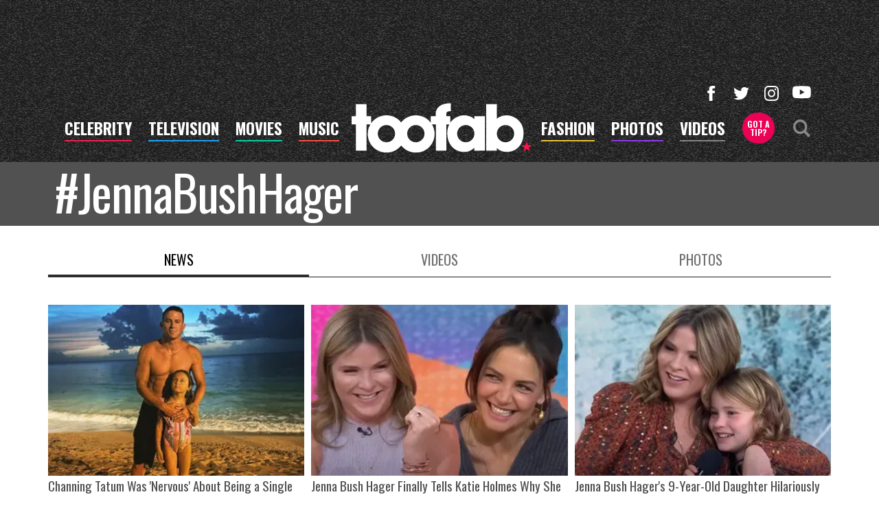

--- FILE ---
content_type: text/html; charset=UTF-8
request_url: https://toofab.com/people/jenna-bush-hager/?page=2
body_size: 23136
content:


<!doctype html>
<html lang="en" data-env="prod" data-device-view="desktop" data-viewer-country="US" class="device-view-desktop viewer-country-us">
<!--
app_version=3.20.0
benchmark=153ms
etag=03e49ad35b14d64fe0e825d5692a8428
timestamp=1767684998
timestamp_iso=2026-01-06T07:36:38.922939Z
screen=desktop-person
-->
<head>
<meta charset="utf-8">
<meta http-equiv="content-type" content="text/html; charset=utf-8">
<meta http-equiv="content-language" content="en">
<meta http-equiv="X-UA-Compatible" content="IE=Edge,chrome=1">
<meta name="viewport" content="width=device-width,initial-scale=1">
<meta name="referrer" content="unsafe-url">

<title>Jenna Bush Hager - Page 2</title>

<link rel="alternate" type="application/rss+xml" title="Hollywood Buzz, Entertainment News for TV, Movies, Music and Celebrity Fashion | Toofab.com" href="https://feeds.toofab.com/rss">

<meta name="google-site-verification" content="JHSxtKhEsTL_hpvIJB7Z_rx6B--w25QC-LHhSPPDFbc">
<meta name="verify-v1" content="Wtpd0N6FufoE2XqopQJoTjWV6Co/Mny9BTaswPJbPPA=">
<meta name="msvalidate.01" content="AFEB17971BCF30779AEA662782EF26F4">
<meta name="y_key" content="14cb04e4656b0c58">

  
  <link rel="canonical" href="https://toofab.com/people/jenna-bush-hager/">
  <meta name="robots" content="index,follow,max-image-preview:large">
  <meta name="description" content="">
  

  <meta property="article:publisher" content="https://www.facebook.com/toofab">
<meta property="og:site_name" content="Toofab">

      <meta property="og:type" content="website">
    <meta property="og:url" content="https://toofab.com/people/jenna-bush-hager/">
    <meta property="og:title" content="Jenna Bush Hager">
    <meta property="og:description" content="">
      
  <meta name="twitter:site" content="@Toofab">

      <meta name="twitter:card" content="summary_large_image">
    <meta name="twitter:title" content="Jenna Bush Hager">
    <meta name="twitter:description" content="">
      
<link rel="icon" type="image/png" sizes="32x32" href="https://static.toofab.com/toofab-web/icons/favicon-32x32-v1.png">
<link rel="icon" type="image/png" sizes="16x16" href="https://static.toofab.com/toofab-web/icons/favicon-16x16-v1.png">
<link rel="mask-icon" color="#282828" href="https://static.toofab.com/toofab-web/icons/safari-pinned-tab-v1.svg">
<link rel="shortcut icon" type="image/x-icon" href="https://static.toofab.com/toofab-web/icons/favicon-48x48-v1.ico">

<meta name="application-name" content="Toofab.com">
<meta name="mobile-web-app-capable" content="yes">
<meta name="theme-color" content="#f3f3f3">
<link rel="icon" sizes="192x192" href="https://static.toofab.com/toofab-web/icons/android-chrome-192x192-v1.png">
<link rel="icon" sizes="512x512" href="https://static.toofab.com/toofab-web/icons/android-chrome-512x512-v1.png">

<meta name="apple-mobile-web-app-capable" content="yes">
<meta name="apple-mobile-web-app-status-bar-style" content="#f3f3f3">
<meta name="apple-mobile-web-app-title" content="Toofab.com">
<link rel="apple-touch-icon" href="https://static.toofab.com/toofab-web/icons/apple-touch-icon-180x180-precomposed-v1.png">
<link rel="apple-touch-icon" sizes="180x180" href="https://static.toofab.com/toofab-web/icons/apple-touch-icon-180x180-v1.png">

<meta name="msapplication-TileImage" content="https://static.toofab.com/toofab-web/icons/msapplication-tile-image-270x270-v1.png">
<meta name="msapplication-TileColor" content="#282828">
<meta name="msapplication-starturl" content="https://toofab.com/?adid=IE9pin">
<meta name="msapplication-navbutton-color" content="#282828">
<meta name="msapplication-window" content="width=1024;height=768">
<meta name="msapplication-tooltip" content="Toofab.com">
<meta name="msapplication-task" content="name=Home;action-uri=https://toofab.com/;icon-uri=https://static.toofab.com/toofab-web/icons/favicon-32x32-v1.png">
<meta name="msapplication-task" content="name=Videos;action-uri=https://toofab.com/videos/;icon-uri=https://static.toofab.com/toofab-web/icons/favicon-32x32-v1.png">
<meta name="msapplication-task" content="name=Photos;action-uri=https://toofab.com/photos/;icon-uri=https://static.toofab.com/toofab-web/icons/favicon-32x32-v1.png">

<link rel="preconnect" href="https://images.toofab.com" crossorigin>
<link rel="preconnect" href="https://static.toofab.com" crossorigin>
<link rel="preconnect" href="https://c.amazon-adsystem.com">
<link rel="preconnect" href="https://googleads.g.doubleclick.net">
<link rel="preconnect" href="https://securepubads.g.doubleclick.net">
<link rel="preconnect" href="https://smetrics.toofab.com">
<link rel="preconnect" href="https://static.doubleclick.net">
<link rel="preconnect" href="https://stats.g.doubleclick.net">
<link rel="preconnect" href="https://www.google.com">
<link rel="preconnect" href="https://www.google-analytics.com">
<link rel="preconnect" href="https://www.googletagservices.com">

<link rel="preconnect" href="https://strike.fox.com">

  <link rel="preconnect" href="https://prod-foxkit.kts.fox">
  <link rel="preconnect" href="https://prod-foxkit.kts.fox">


<link href="https://fonts.googleapis.com/css?family=Lato:400,700,900|Oswald:300,400,700&display=swap" rel="stylesheet" type="text/css">
<link rel="stylesheet" type="text/css" href="https://static.toofab.com/toofab-web/client/v3.20/main.desktop.88fabcfdcda96a8e6620.css">

<script id="app-globals">
var SITE_BASE_URL = 'https://toofab.com/';
var STATIC_BASE_URL = 'https://static.toofab.com/toofab-web/';
var CLIENT_PUBLIC_PATH = 'https://static.toofab.com/toofab-web/client/v3.20/main.desktop.165ebc6eb14d9c4230b4.js'.split('main.desktop')[0];
var AMP_BASE_URL = 'https://amp.toofab.com/';
var DAM_DEFAULT_BASE_URL = 'https://dam.toofab.com/';
var DAM_IMAGE_BASE_URL = 'https://images.toofab.com/';
var SHARE_BASE_URL = 'https://share.toofab.com/';
var WEB_BASE_URL = 'https://toofab.com/';
var TMZ_SHARE_BASE_URL = 'https://share.tmz.com/';
var DEVICE_VIEW = 'desktop';
var VIEWER_COUNTRY = 'US';
var GDPR_APPLIES = false;
var APP_ENV = 'prod';
var APP_VENDOR = 'toofab';
var APP_NAME = 'web';
var APP_VERSION = '3.20.0';
var APP_BUILD = 'aed91f8';
var APP_DEPLOYMENT_ID = 'd576f1bf343a4d55962a5537d9524a69';
var CLOUD_PROVIDER = 'aws';
var CLOUD_REGION = 'us-east-1';
var CLOUD_ZONE = 'us-east-1c';
var IS_STAFF = false;
var PROFILE_SDK_BASE_CONFIG = {"apiKey":"MxwSGZEGSaCHsTePJEMBSCzkELRVdOr1","appName":"toofab-web","appVersion":"3.20.0","authBaseUrl":"https://auth.fox.com/tmz/","baseUrl":"https://id.fox.com","clientId":"90a6dd91-ccad-46ac-859e-8abd30cb7647","environment":"prod","redirectUri":"https://toofab.com/_/oauth2-redirect","statefulRefreshToken":{"authCookieDomain":".tmz.com","use":true,"retryRefreshOn500Error":true,"checkRefreshOnInit":true},"useEksEndPoints":true,"useHydraForRefresh":true};
var CLIENT_PRELOADED_STATE = {flags: {"_schema":"pbj:toofab:sys:node:flagset:1-0-0","_id":"prod-web","status":"published","etag":"61992d02df412d636eecf53e35b00dcb","created_at":"1578094350782972","updated_at":"1760632307350789","title":"prod-web","booleans":{"amp_videos_enabled":false,"fcm_browser_notifier_disabled":false,"amp_enabled":false,"bouncex_enabled":false,"amp_articles_enabled":false,"turbolinks_enabled":false,"gallery_list_connatix_enabled":true},"strings":{"fcm_project_id":"toofab-prod","fcm_web_api_key":"AIzaSyC6Q552R0Oler5Cu6yca_GzgByGJ9YXgy0","fcm_sender_id":"920397229713","fcm_app_id":"1:920397229713:web:552863507895f8e845d930","kaltura_uiconf_id":"45420402","google_maps_api_key":"AIzaSyC6wDnd16JU3qWVN9zTfHuI_rQJw0GggLE","gtm_container_id":"GTM-PZZKGFJ","kaltura_partner_id":"682882","terms_of_use_link_text":"Terms of Use (New)","ga4_measurement_id":"G-8HNPHWKCKX","privacy_policy_link_text":"Privacy Policy (New)"}}};
var dataLayer = dataLayer || [];
var wbq = wbq || [];
var googletag = googletag || {};
googletag.cmd = googletag.cmd || [];
var foxstrike = window.foxstrike || {};
foxstrike.cmd = foxstrike.cmd || [];
var _sf_startpt = (new Date()).getTime();
</script>

<script id="main-desktop-js" src="https://static.toofab.com/toofab-web/client/v3.20/main.desktop.165ebc6eb14d9c4230b4.js" defer></script>
<script id="gpt-js" src="https://www.googletagservices.com/tag/js/gpt.js" defer></script>

  <script id="foxkit-common-sdk" src="https://prod-foxkit.kts.fox/js/sdk/common/v3.2.3/common.js" defer></script>
  <script id="foxkit-profile-sdk" src="https://prod-foxkit.kts.fox/js/sdk/profile/v8.6.3/profile.js" defer onload="window.wbq.push(function(){window.TOOFAB.dispatch(window.TOOFAB.actions.loadProfile())})" onerror="window.wbq.push(function(){window.TOOFAB.dispatch(window.TOOFAB.actions.loadProfile())})"></script>

<script id="strike-sdk" src="https://strike.fox.com/static/toofab/display/loader.js" defer></script>

<!-- start: promotion-slot desktop-global-html-head -->
<style>
    #ad-skin,
    #ad-interstitial {
        position: absolute;
        bottom: 0;
    }

    .ad-skin #ad-footer {
        padding-bottom: 24px;
        width: 100%;
        background: white;
    }

    @media (min-width: 1200px) {
        .ad-skin #ad-footer {
            margin: 0 auto;
            max-width: 1170px;
        }
    }
</style>

<!-- end: promotion-slot desktop-global-html-head -->

<!-- Google tag (gtag.js) -->
<script async src="https://www.googletagmanager.com/gtag/js?id=G-8HNPHWKCKX"></script>
<script>
  dataLayer.push({'ga4MeasurementId': 'G-8HNPHWKCKX'});
</script>

<!-- Google Tag Manager -->
<script>(function(w,d,s,l,i){w[l]=w[l]||[];w[l].push({'gtm.start':
new Date().getTime(),event:'gtm.js'});var f=d.getElementsByTagName(s)[0],
j=d.createElement(s),dl=l!='dataLayer'?'&l='+l:'';j.async=true;j.src=
'https://www.googletagmanager.com/gtm.js?id='+i+dl+'&gtm_cookies_win=x';f.parentNode.insertBefore(j,f);
})(window,document,'script','dataLayer','GTM-PZZKGFJ');</script>
<!-- End Google Tag Manager -->

<script>!function(){window.semaphore=window.semaphore||[],window.ketch=function(){window.semaphore.push(arguments)};var e=document.createElement("script");e.type="text/javascript",e.src="https://global.ketchcdn.com/web/v3/config/tmz/toofab/boot.js",e.defer=e.async=!0,document.getElementsByTagName("head")[0].appendChild(e)}();</script>

</head>

<body class="body--section-people  body-42aaf07a-ff1e-547f-bbd8-aa5b3b913641">
<div id="fb-root"></div>
<div id="react-root"></div>
<div id="lightbox-root"></div>
<script>
wbq.push(function loadPage(app) {
  app.dispatch(app.actions.loadPage({
    title: "Jenna Bush Hager",
    url: 'https://toofab.com/people/jenna-bush-hager/',
    uri: '/people/jenna-bush-hager/',
    query: {"page":"2"},
    benchmark: '153',
    etag: '03e49ad35b14d64fe0e825d5692a8428',
    node: {"_schema":"pbj:toofab:people:node:person:1-0-0","_id":"42aaf07a-ff1e-547f-bbd8-aa5b3b913641","status":"published","etag":"9cd37d62c9ad8a077986a6e518b1d237","created_at":"1365979972000000","title":"Jenna Bush Hager","is_celebrity":true,"tags":{"cf_slug":"jenna-bush-hager","cf_element":"person","cf_guid":"bcb41d3b-f07a-4632-d24f-c3f670b1b1ce"},"slug":"jenna-bush-hager","ads_enabled":true,"is_unlisted":false,"order_date":"2013-04-14T22:52:52.000000Z"},
    nodeRef: 'toofab:person:42aaf07a-ff1e-547f-bbd8-aa5b3b913641',
    derefs: [],
    screen: 'person',
    section: 'people',
    subSection: 'news',
    hasSidebar: false,
    sidebarSlot: null,
  }));
});
</script>
<!-- Google Tag Manager (noscript) -->
<noscript><iframe src="https://www.googletagmanager.com/ns.html?id=GTM-PZZKGFJ&gtm_cookies_win=x"
height="0" width="0" style="display:none;visibility:hidden"></iframe></noscript>
<!-- End Google Tag Manager (noscript) -->

      
<div id="header-wrapper" class="header-wrapper header-wrapper--people">
  <header id="header" class="navbar">
    <div id="header-ad">
      <!-- start: promotion-slot desktop-person-header -->

<!-- start: toofab:ad-widget:48e3470a-63f8-445c-98d7-5ebda5ed4cb3 -->
  
    

<div id="ad-header" class="ad-container ad-size-billboard"></div>
<script>
wbq.push(function renderAdWidget() {
  var config = {"beachfront_appId":"2d067f07-38cb-4fa9-fc5e-c32e69692b87","appnexus_placementId":"19138519","criteo_networkId":"1870","onemobile_enabled":"true","appnexus_enabled":"true","triplelift_enabled":"true","rubicon_position":"atf","rubicon_accountID":"10794","33across_productID":"siab","rubicon_siteId":"314018","ix_siteId":"496906","rubicon_enabled":"true","beachfront_bidfloor":"0.4","33across_siteId":"ddWOYmG-yr6OrxaKlId8sQ","onemobile_dcn":"8a9694c0017474985ad898fc33b70012","ix_enabled":"true","onemobile_pos":"8a9694c0017474985ad89e00e08c041a","criteo_enabled":"true","beachfront_enabled":"true","openx_enabled":"true","openx_unit":"541016455","rubicon_zoneId":"1669922","triplelift_inventoryCode":"toofab_general_hdx_header","33across_enabled":"true"};
  config.widgetId = '48e3470a-63f8-445c-98d7-5ebda5ed4cb3';
  window.TOOFAB.defineAdSlot(
    'ad-header',
    '',
    'billboard',
    {"tile":"header"},
    config
  );
});
</script>

  
<script>
// app_version=3.20.0, device_view=desktop, viewer_country=US, ajax=false
// benchmark=153ms, etag=03e49ad35b14d64fe0e825d5692a8428, timestamp=1767684998, timestamp_iso=2026-01-06T07:36:38.922939Z
wbq.push(function loadWidget() {
  window.TOOFAB.dispatch(window.TOOFAB.actions.loadWidget(
    {"_schema":"pbj:toofab:curator:node:ad-widget:1-0-0","_id":"48e3470a-63f8-445c-98d7-5ebda5ed4cb3","status":"published","etag":"3d66b326c0e32fbc4be749a2ac3ffb5a","created_at":"1587409119678951","updated_at":"1612823884611846","title":"ad :: desktop :: channels :: header","show_border":false,"show_header":true,"ad_size":"billboard","dfp_cust_params":{"tile":"header"},"tags":{"beachfront_appId":"2d067f07-38cb-4fa9-fc5e-c32e69692b87","appnexus_placementId":"19138519","criteo_networkId":"1870","onemobile_enabled":"true","appnexus_enabled":"true","triplelift_enabled":"true","rubicon_position":"atf","rubicon_accountID":"10794","33across_productID":"siab","rubicon_siteId":"314018","ix_siteId":"496906","rubicon_enabled":"true","beachfront_bidfloor":"0.4","33across_siteId":"ddWOYmG-yr6OrxaKlId8sQ","onemobile_dcn":"8a9694c0017474985ad898fc33b70012","ix_enabled":"true","onemobile_pos":"8a9694c0017474985ad89e00e08c041a","criteo_enabled":"true","beachfront_enabled":"true","openx_enabled":"true","openx_unit":"541016455","rubicon_zoneId":"1669922","triplelift_inventoryCode":"toofab_general_hdx_header","33across_enabled":"true"}},
    {"_schema":"pbj:triniti:common::render-context:1-0-1","cache_enabled":true,"cache_expiry":320,"platform":"web","device_view":"desktop","viewer_country":"US","promotion_slot":"desktop-person-header","section":"header","booleans":{"is_staff":false}},
    null,
    []
  ));
});
</script>

    
  <!-- end: toofab:ad-widget:48e3470a-63f8-445c-98d7-5ebda5ed4cb3 -->
<!-- start: toofab:ad-widget:65aff74d-41b5-490e-ac05-e5a9ec6a0461 -->
  
    

<script>
wbq.push(function renderAdWidget() {
  var config = {"do_not_write_div":"true"};
  config.widgetId = '65aff74d-41b5-490e-ac05-e5a9ec6a0461';
  window.TOOFAB.defineAdSlot(
    'ad-skin',
    '',
    'skin',
    {"tile":"skin"},
    config
  );
});
</script>

  
<script>
// app_version=3.20.0, device_view=desktop, viewer_country=US, ajax=false
// benchmark=153ms, etag=03e49ad35b14d64fe0e825d5692a8428, timestamp=1767684998, timestamp_iso=2026-01-06T07:36:38.922939Z
wbq.push(function loadWidget() {
  window.TOOFAB.dispatch(window.TOOFAB.actions.loadWidget(
    {"_schema":"pbj:toofab:curator:node:ad-widget:1-0-0","_id":"65aff74d-41b5-490e-ac05-e5a9ec6a0461","status":"published","etag":"7f88c8985d0ba68bb4649675ba204899","created_at":"1587510419656420","updated_at":"1587510450772625","title":"ad :: skin","show_border":false,"show_header":true,"ad_size":"skin","dfp_cust_params":{"tile":"skin"},"tags":{"do_not_write_div":"true"}},
    {"_schema":"pbj:triniti:common::render-context:1-0-1","cache_enabled":true,"cache_expiry":320,"platform":"web","device_view":"desktop","viewer_country":"US","promotion_slot":"desktop-person-header","section":"header","booleans":{"is_staff":false}},
    null,
    []
  ));
});
</script>

    
  <!-- end: toofab:ad-widget:65aff74d-41b5-490e-ac05-e5a9ec6a0461 -->
<!-- start: toofab:ad-widget:131616b6-96bc-4891-a5ec-e10e273ec915 -->
  
    

<script>
wbq.push(function renderAdWidget() {
  var config = {"do_not_write_div":"true"};
  config.widgetId = '131616b6-96bc-4891-a5ec-e10e273ec915';
  window.TOOFAB.defineAdSlot(
    'ad-interstitial',
    '',
    'leaderboard',
    {"tile":"interstitial"},
    config
  );
});
</script>

  
<script>
// app_version=3.20.0, device_view=desktop, viewer_country=US, ajax=false
// benchmark=153ms, etag=03e49ad35b14d64fe0e825d5692a8428, timestamp=1767684998, timestamp_iso=2026-01-06T07:36:38.922939Z
wbq.push(function loadWidget() {
  window.TOOFAB.dispatch(window.TOOFAB.actions.loadWidget(
    {"_schema":"pbj:toofab:curator:node:ad-widget:1-0-0","_id":"131616b6-96bc-4891-a5ec-e10e273ec915","status":"published","etag":"2968d83bd3efab40174d34c796bbe60c","created_at":"1587510489931709","updated_at":"1587510515853455","title":"ad :: interstitial","show_border":false,"show_header":true,"ad_size":"leaderboard","dfp_cust_params":{"tile":"interstitial"},"tags":{"do_not_write_div":"true"}},
    {"_schema":"pbj:triniti:common::render-context:1-0-1","cache_enabled":true,"cache_expiry":320,"platform":"web","device_view":"desktop","viewer_country":"US","promotion_slot":"desktop-person-header","section":"header","booleans":{"is_staff":false}},
    null,
    []
  ));
});
</script>

    
  <!-- end: toofab:ad-widget:131616b6-96bc-4891-a5ec-e10e273ec915 -->
<!-- start: toofab:ad-widget:94dd6fab-5117-4572-b9ed-3f0a27c19421 -->
  
    

<script>
wbq.push(function renderAdWidget() {
  var config = {"do_not_write_div":"true"};
  config.widgetId = '94dd6fab-5117-4572-b9ed-3f0a27c19421';
  window.TOOFAB.defineAdSlot(
    'ad-gallery-corner',
    '',
    'medium_rectangle',
    {"tile":"gallery-corner"},
    config
  );
});
</script>

  
<script>
// app_version=3.20.0, device_view=desktop, viewer_country=US, ajax=false
// benchmark=153ms, etag=03e49ad35b14d64fe0e825d5692a8428, timestamp=1767684998, timestamp_iso=2026-01-06T07:36:38.922939Z
wbq.push(function loadWidget() {
  window.TOOFAB.dispatch(window.TOOFAB.actions.loadWidget(
    {"_schema":"pbj:toofab:curator:node:ad-widget:1-0-0","_id":"94dd6fab-5117-4572-b9ed-3f0a27c19421","status":"published","etag":"728860237d4028df7544759eb4d3688b","created_at":"1587510600373762","updated_at":"1587753595121873","title":"ad :: gallery-corner","show_border":false,"show_header":true,"ad_size":"medium_rectangle","dfp_cust_params":{"tile":"gallery-corner"},"tags":{"do_not_write_div":"true"}},
    {"_schema":"pbj:triniti:common::render-context:1-0-1","cache_enabled":true,"cache_expiry":320,"platform":"web","device_view":"desktop","viewer_country":"US","promotion_slot":"desktop-person-header","section":"header","booleans":{"is_staff":false}},
    null,
    []
  ));
});
</script>

    
  <!-- end: toofab:ad-widget:94dd6fab-5117-4572-b9ed-3f0a27c19421 -->
<!-- start: toofab:ad-widget:19fe4b76-f127-49e6-8574-4cf629e1d3bd -->
  
    

<script>
wbq.push(function renderAdWidget() {
  var config = {"beachfront_appId":"2d067f07-38cb-4fa9-fc5e-c32e69692b87","appnexus_placementId":"19138524","do_not_write_div":"true","criteo_networkId":"1870","onemobile_enabled":"true","appnexus_enabled":"true","triplelift_enabled":"true","rubicon_position":"atf","rubicon_accountID":"10794","33across_productID":"siab","rubicon_siteId":"314018","ix_siteId":"496910","rubicon_enabled":"true","beachfront_bidfloor":"0.4","33across_siteId":"dqcdbAG-yr6OrxaKlId8sQ","onemobile_dcn":"8a9694c0017474985ad898fc33b70012","ix_enabled":"true","onemobile_pos":"8a9694c0017474985ad89e00e86d041e","criteo_enabled":"true","beachfront_enabled":"true","openx_enabled":"true","openx_unit":"541049297","rubicon_zoneId":"1669930","triplelift_inventoryCode":"toofab_d_infeed_rec_header","33across_enabled":"true"};
  config.widgetId = '19fe4b76-f127-49e6-8574-4cf629e1d3bd';
  window.TOOFAB.defineAdSlot(
    'ad-tetris4',
    '',
    'leaderboard',
    {"tile":"tetris4"},
    config
  );
});
</script>

  
<script>
// app_version=3.20.0, device_view=desktop, viewer_country=US, ajax=false
// benchmark=153ms, etag=03e49ad35b14d64fe0e825d5692a8428, timestamp=1767684998, timestamp_iso=2026-01-06T07:36:38.922939Z
wbq.push(function loadWidget() {
  window.TOOFAB.dispatch(window.TOOFAB.actions.loadWidget(
    {"_schema":"pbj:toofab:curator:node:ad-widget:1-0-0","_id":"19fe4b76-f127-49e6-8574-4cf629e1d3bd","status":"published","etag":"c05c0906f82e4f99df0a224d649b3dd6","created_at":"1587413772623865","updated_at":"1612824000668752","title":"ad :: desktop :: channels :: tetris4","show_border":false,"show_header":true,"ad_size":"leaderboard","dfp_cust_params":{"tile":"tetris4"},"tags":{"beachfront_appId":"2d067f07-38cb-4fa9-fc5e-c32e69692b87","appnexus_placementId":"19138524","do_not_write_div":"true","criteo_networkId":"1870","onemobile_enabled":"true","appnexus_enabled":"true","triplelift_enabled":"true","rubicon_position":"atf","rubicon_accountID":"10794","33across_productID":"siab","rubicon_siteId":"314018","ix_siteId":"496910","rubicon_enabled":"true","beachfront_bidfloor":"0.4","33across_siteId":"dqcdbAG-yr6OrxaKlId8sQ","onemobile_dcn":"8a9694c0017474985ad898fc33b70012","ix_enabled":"true","onemobile_pos":"8a9694c0017474985ad89e00e86d041e","criteo_enabled":"true","beachfront_enabled":"true","openx_enabled":"true","openx_unit":"541049297","rubicon_zoneId":"1669930","triplelift_inventoryCode":"toofab_d_infeed_rec_header","33across_enabled":"true"}},
    {"_schema":"pbj:triniti:common::render-context:1-0-1","cache_enabled":true,"cache_expiry":320,"platform":"web","device_view":"desktop","viewer_country":"US","promotion_slot":"desktop-person-header","section":"header","booleans":{"is_staff":false}},
    null,
    []
  ));
});
</script>

    
  <!-- end: toofab:ad-widget:19fe4b76-f127-49e6-8574-4cf629e1d3bd -->
<!-- start: toofab:ad-widget:f7cc38ff-2f73-4e3f-bfa4-cacb0458c39c -->
  
    

<script>
wbq.push(function renderAdWidget() {
  var config = {"beachfront_appId":"2d067f07-38cb-4fa9-fc5e-c32e69692b87","appnexus_placementId":"19138525","do_not_write_div":"true","criteo_networkId":"1870","onemobile_enabled":"true","appnexus_enabled":"true","triplelift_enabled":"true","rubicon_position":"btf","rubicon_accountID":"10794","33across_productID":"siab","rubicon_siteId":"314018","ix_siteId":"496911","rubicon_enabled":"true","beachfront_bidfloor":"0.4","33across_siteId":"ds7nIeG-yr6OrxaKlId8sQ","onemobile_dcn":"8a9694c0017474985ad898fc33b70012","ix_enabled":"true","onemobile_pos":"8a9694c0017474985ad89e00ea63041f","criteo_enabled":"true","beachfront_enabled":"true","openx_enabled":"true","openx_unit":"541049298","rubicon_zoneId":"1669934","triplelift_inventoryCode":"toofab_general_hdx_header","33across_enabled":"true"};
  config.widgetId = 'f7cc38ff-2f73-4e3f-bfa4-cacb0458c39c';
  window.TOOFAB.defineAdSlot(
    'ad-footer',
    '',
    'billboard',
    {"tile":"footer"},
    config
  );
});
</script>

  
<script>
// app_version=3.20.0, device_view=desktop, viewer_country=US, ajax=false
// benchmark=153ms, etag=03e49ad35b14d64fe0e825d5692a8428, timestamp=1767684998, timestamp_iso=2026-01-06T07:36:38.922939Z
wbq.push(function loadWidget() {
  window.TOOFAB.dispatch(window.TOOFAB.actions.loadWidget(
    {"_schema":"pbj:toofab:curator:node:ad-widget:1-0-0","_id":"f7cc38ff-2f73-4e3f-bfa4-cacb0458c39c","status":"published","etag":"1d0f03d358d79e558c94eed794d72570","created_at":"1587413823246084","updated_at":"1612824034227012","title":"ad :: desktop :: channels :: footer","show_border":false,"show_header":true,"ad_size":"billboard","dfp_cust_params":{"tile":"footer"},"tags":{"beachfront_appId":"2d067f07-38cb-4fa9-fc5e-c32e69692b87","appnexus_placementId":"19138525","do_not_write_div":"true","criteo_networkId":"1870","onemobile_enabled":"true","appnexus_enabled":"true","triplelift_enabled":"true","rubicon_position":"btf","rubicon_accountID":"10794","33across_productID":"siab","rubicon_siteId":"314018","ix_siteId":"496911","rubicon_enabled":"true","beachfront_bidfloor":"0.4","33across_siteId":"ds7nIeG-yr6OrxaKlId8sQ","onemobile_dcn":"8a9694c0017474985ad898fc33b70012","ix_enabled":"true","onemobile_pos":"8a9694c0017474985ad89e00ea63041f","criteo_enabled":"true","beachfront_enabled":"true","openx_enabled":"true","openx_unit":"541049298","rubicon_zoneId":"1669934","triplelift_inventoryCode":"toofab_general_hdx_header","33across_enabled":"true"}},
    {"_schema":"pbj:triniti:common::render-context:1-0-1","cache_enabled":true,"cache_expiry":320,"platform":"web","device_view":"desktop","viewer_country":"US","promotion_slot":"desktop-person-header","section":"header","booleans":{"is_staff":false}},
    null,
    []
  ));
});
</script>

    
  <!-- end: toofab:ad-widget:f7cc38ff-2f73-4e3f-bfa4-cacb0458c39c -->

<!-- end: promotion-slot desktop-person-header -->
    </div>
    <div class="header-site-wrapper">
      <div class="header-site-navbar affix-top" data-bs-spy="affix" data-bs-offset-top="360">
        <div class="container navbar__container">
          <button class="js__mobile-nav__btn--toggle mobile-nav__btn--toggle" type="button">
            <div class="mobile-nav__hamburger">
              <span class="mobile-nav__hamburger-bar"></span>
              <span class="mobile-nav__hamburger-bar"></span>
              <span class="mobile-nav__hamburger-bar"></span>
              <span class="mobile-nav__hamburger-bar"></span>
              <span class="visually-hidden">Toggle Navigation</span>
            </div>
          </button>

          <ul class="navbar__buttons navbar__buttons--left d-none d-xl-inline-block">
            <li><a href="https://toofab.com/celebrity/" data-context="{&quot;section&quot;:&quot;header-nav&quot;,&quot;name&quot;:&quot;celebrity&quot;,&quot;pos&quot;:1}" class="navbar__btn navbar__btn--celebrity js-track-link">celebrity</a></li>
            <li><a href="https://toofab.com/tv/" data-context="{&quot;section&quot;:&quot;header-nav&quot;,&quot;name&quot;:&quot;tv&quot;,&quot;pos&quot;:2}" class="navbar__btn navbar__btn--television js-track-link">television</a></li>
            <li><a href="https://toofab.com/movies/" data-context="{&quot;section&quot;:&quot;header-nav&quot;,&quot;name&quot;:&quot;movies&quot;,&quot;pos&quot;:3}" class="navbar__btn navbar__btn--movies js-track-link">movies</a></li>
            <li><a href="https://toofab.com/music/" data-context="{&quot;section&quot;:&quot;header-nav&quot;,&quot;name&quot;:&quot;music&quot;,&quot;pos&quot;:4}" class="navbar__btn navbar__btn--music js-track-link">music</a></li>
          </ul>

          <a href="https://toofab.com/" title="toofab" data-context="{&quot;section&quot;:&quot;header-nav&quot;,&quot;name&quot;:&quot;toofab-logo&quot;,&quot;pos&quot;:5}" class="navbar__logo-link js-track-link">
            <img width="500" height="140" class="img-fluid" src="https://static.toofab.com/toofab-web/img/toofab-logo-white.svg" />
          </a>

          <ul class="navbar__buttons navbar__buttons--right d-none d-xl-inline-block">
            <li><a href="https://toofab.com/fashion/" data-context="{&quot;section&quot;:&quot;header-nav&quot;,&quot;name&quot;:&quot;fashion&quot;,&quot;pos&quot;:6}" class="navbar__btn navbar__btn--fashion js-track-link">fashion</a></li>
            <li><a href="https://toofab.com/photos/" data-context="{&quot;section&quot;:&quot;header-nav&quot;,&quot;name&quot;:&quot;photos&quot;,&quot;pos&quot;:7}" class="navbar__btn navbar__btn--photos js-track-link">photos</a></li>
            <li><a href="https://toofab.com/videos/" data-context="{&quot;section&quot;:&quot;header-nav&quot;,&quot;name&quot;:&quot;videos&quot;,&quot;pos&quot;:8}" class="navbar__btn navbar__btn--videos js-track-link">videos</a></li>
          </ul>

          <div class="navbar__search-wrapper">
            <a href="mailto:tips@toofab.com?subject=TooFab%20Tipline%20%2D%20" data-context="{&quot;section&quot;:&quot;header-nav&quot;,&quot;name&quot;:&quot;got-a-tip&quot;,&quot;pos&quot;:9}" class="btn btn-tip js-track-link">Got a <span class="d-block">Tip?</span></a>
            <div class="navbar__search js__btn--search-toggle">
              <svg width="1.5em" height="1.5em" viewBox="0 0 24 24" xmlns="http://www.w3.org/2000/svg"><path d="M17.9 15.4l6.1 6-2.5 2.6-6.1-6.1a9.7 9.7 0 01-5.6 1.7c-2.7 0-5-1-7-2.8-1.8-2-2.8-4.3-2.8-7s1-5 2.9-7C4.8 1 7 0 9.9 0c2.6 0 5 1 6.9 2.9 1.9 1.9 2.8 4.2 2.8 7 0 2-.5 3.8-1.7 5.5zm-1.6-5.6c0-1.8-.6-3.3-1.9-4.6a6.3 6.3 0 00-4.6-2c-1.8 0-3.4.7-4.6 2a6.4 6.4 0 00-2 4.6c0 1.8.7 3.4 2 4.6a6.5 6.5 0 004.6 2c1.8 0 3.4-.7 4.6-2 1.3-1.3 2-2.8 2-4.6z"/></svg>
            </div>
          </div>

          <ul class="social-nav social-nav--nav">
            <li class="social-nav__item">
              <a href="https://www.facebook.com/TooFab/" target="_blank" data-context="{&quot;section&quot;:&quot;header-social&quot;,&quot;name&quot;:&quot;facebook&quot;,&quot;pos&quot;:1}" class="social-nav__link social-nav__link--facebook js-track-link">
                <svg xmlns="http://www.w3.org/2000/svg" width=".9em" height=".9em" viewBox="0 0 24 24"><path d="M9.009 7.652H6.4v4.174h2.609V24h5.043V11.826h3.478l.348-4h-3.826v-2.26c0-1.044.174-1.392 1.218-1.392h2.608V0H14.4c-3.652 0-5.391 1.565-5.391 4.696v2.956z"/></svg>
              </a>
            </li>
            <li class="social-nav__item">
              <a href="https://twitter.com/TooFab" target="_blank" data-context="{&quot;section&quot;:&quot;header-social&quot;,&quot;name&quot;:&quot;twitter&quot;,&quot;pos&quot;:2}" class="social-nav__link social-nav__link--twitter js-track-link">
                <svg xmlns="http://www.w3.org/2000/svg" width=".92em" height=".92em" viewBox="0 0 24 24"><path d="M24 5.195c-.878.44-1.756.585-2.78.732 1.024-.586 1.756-1.61 2.195-2.634a7.883 7.883 0 0 1-3.074 1.17C19.463 3.585 18.146 3 16.683 3c-3.22 0-5.561 2.927-4.83 5.854-4.097-.147-7.755-2.05-10.097-4.976-1.317 2.195-.732 4.976 1.464 6.44-.879 0-1.61-.294-2.196-.586 0 2.195 1.61 4.39 3.952 4.829-.732.146-1.464.293-2.196.146.586 1.903 2.488 3.366 4.537 3.366-2.049 1.61-4.683 2.342-7.317 2.049 2.195 1.317 4.83 2.195 7.463 2.195 9.074 0 14.342-7.61 13.903-14.341 1.17-1.025 2.049-1.903 2.634-2.78z"/></svg>
              </a>
            </li>
            <li class="social-nav__item">
              <a href="https://www.instagram.com/toofabnews/" target="_blank" data-context="{&quot;section&quot;:&quot;header-social&quot;,&quot;name&quot;:&quot;instagram&quot;,&quot;pos&quot;:3}" class="social-nav__link social-nav__link--instagram js-track-link">
                <svg xmlns="http://www.w3.org/2000/svg" width=".875em" height=".875em" viewBox="0 0 24 24"><path d="M12 0c3.26 0 3.667.012 4.947.072 1.277.059 2.148.261 2.913.558a5.847 5.847 0 0 1 2.126 1.384A5.89 5.89 0 0 1 23.37 4.14c.296.764.498 1.636.558 2.913C23.985 8.333 24 8.74 24 12s-.012 3.667-.072 4.947c-.059 1.277-.262 2.148-.558 2.913a5.86 5.86 0 0 1-1.384 2.126 5.898 5.898 0 0 1-2.126 1.384c-.765.296-1.636.498-2.913.558-1.28.057-1.687.072-4.947.072s-3.667-.012-4.947-.072c-1.277-.059-2.147-.262-2.913-.558a5.868 5.868 0 0 1-2.126-1.384A5.885 5.885 0 0 1 .63 19.86c-.297-.765-.498-1.636-.558-2.913C.015 15.667 0 15.26 0 12s.012-3.667.072-4.947C.131 5.775.333 4.905.63 4.14a5.855 5.855 0 0 1 1.384-2.126A5.876 5.876 0 0 1 4.14.63C4.905.333 5.775.132 7.053.072 8.333.015 8.74 0 12 0zm4.85 2.231c-1.265-.055-1.647-.071-4.895-.101-3.209 0-3.584.015-4.859.06-1.17.06-1.801.255-2.221.421-.569.209-.96.479-1.379.898-.421.421-.69.811-.9 1.381-.165.42-.359 1.064-.42 2.234-.045 1.275-.061 1.665-.061 4.861 0 3.195.016 3.584.061 4.844.061 1.17.255 1.815.42 2.235.21.556.479.961.9 1.38.419.42.81.675 1.379.899.42.165 1.065.36 2.236.421 1.273.059 1.648.074 4.859.074 3.21 0 3.585-.013 4.859-.07 1.17-.053 1.815-.249 2.235-.413a3.744 3.744 0 0 0 1.38-.896c.42-.422.675-.82.899-1.382.165-.422.36-1.057.421-2.227.059-1.265.074-1.646.074-4.85 0-3.204-.013-3.584-.07-4.85-.053-1.17-.249-1.805-.413-2.227a3.707 3.707 0 0 0-.896-1.381 3.727 3.727 0 0 0-1.382-.896c-.422-.166-1.057-.36-2.227-.415zM12 5.838a6.162 6.162 0 1 1 0 12.324 6.162 6.162 0 1 1 0-12.324zM12 16c2.21 0 4-1.79 4-4s-1.79-4-4-4-4 1.79-4 4 1.79 4 4 4zm7.846-10.405a1.441 1.441 0 0 1-2.88 0 1.44 1.44 0 0 1 2.88 0z"/></svg>
              </a>
            </li>
            <li class="social-nav__item">
              <a href="https://www.youtube.com/user/toofabvideos" target="_blank" data-context="{&quot;section&quot;:&quot;header-social&quot;,&quot;name&quot;:&quot;youtube&quot;,&quot;pos&quot;:4}" class="social-nav__link social-nav__link--youtube js-track-link">
                <svg xmlns="http://www.w3.org/2000/svg" width="1.06em" height="1.06em" viewBox="0 0 24 24"><path d="M23.39 6.577c.512 1.841.492 5.678.492 5.678s0 3.817-.492 5.658a2.97 2.97 0 0 1-2.105 2.073c-1.869.485-9.344.485-9.344.485s-7.456 0-9.344-.504a2.97 2.97 0 0 1-2.105-2.074C0 16.072 0 12.235 0 12.235s0-3.817.492-5.658a3.03 3.03 0 0 1 2.105-2.093C4.466 4 11.94 4 11.94 4s7.475 0 9.344.504a2.97 2.97 0 0 1 2.105 2.073zM9.56 15.762l6.217-3.527L9.561 8.71v7.053z"/></svg>
              </a>
            </li>
          </ul>
        </div>

        <div class="d-xl-none mobile-nav">
          <div class="container mobile-nav__container">
            <nav class="js__mobile-nav__dropdown mobile-nav__dropdown" role="navigation">

              <ul class="social-nav social-nav--mobile-nav">
                <li class="social-nav__item">
                  <a href="https://www.facebook.com/TooFab/" target="_blank" class="social-nav__link social-nav__link--facebook js-track-link" data-context="{&quot;section&quot;:&quot;social-nav&quot;,&quot;name&quot;:&quot;facebook&quot;,&quot;pos&quot;:1}">
                    <svg xmlns="http://www.w3.org/2000/svg" width=".9em" height=".9em" viewBox="0 0 24 24"><path d="M9.009 7.652H6.4v4.174h2.609V24h5.043V11.826h3.478l.348-4h-3.826v-2.26c0-1.044.174-1.392 1.218-1.392h2.608V0H14.4c-3.652 0-5.391 1.565-5.391 4.696v2.956z"/></svg>
                  </a>
                </li>
                <li class="social-nav__item">
                  <a href="https://twitter.com/TooFab" target="_blank" class="social-nav__link social-nav__link--twitter js-track-link" data-context="{&quot;section&quot;:&quot;social-nav&quot;,&quot;name&quot;:&quot;twitter&quot;,&quot;pos&quot;:2}">
                    <svg xmlns="http://www.w3.org/2000/svg" width=".92em" height=".92em" viewBox="0 0 24 24"><path d="M24 5.195c-.878.44-1.756.585-2.78.732 1.024-.586 1.756-1.61 2.195-2.634a7.883 7.883 0 0 1-3.074 1.17C19.463 3.585 18.146 3 16.683 3c-3.22 0-5.561 2.927-4.83 5.854-4.097-.147-7.755-2.05-10.097-4.976-1.317 2.195-.732 4.976 1.464 6.44-.879 0-1.61-.294-2.196-.586 0 2.195 1.61 4.39 3.952 4.829-.732.146-1.464.293-2.196.146.586 1.903 2.488 3.366 4.537 3.366-2.049 1.61-4.683 2.342-7.317 2.049 2.195 1.317 4.83 2.195 7.463 2.195 9.074 0 14.342-7.61 13.903-14.341 1.17-1.025 2.049-1.903 2.634-2.78z"/></svg>
                  </a>
                </li>
                <li class="social-nav__item">
                  <a href="https://www.instagram.com/toofabnews/" target="_blank" class="social-nav__link social-nav__link--instagram js-track-link" data-context="{&quot;section&quot;:&quot;social-nav&quot;,&quot;name&quot;:&quot;instagram&quot;,&quot;pos&quot;:3}">
                    <svg xmlns="http://www.w3.org/2000/svg" width=".875em" height=".875em" viewBox="0 0 24 24"><path d="M12 0c3.26 0 3.667.012 4.947.072 1.277.059 2.148.261 2.913.558a5.847 5.847 0 0 1 2.126 1.384A5.89 5.89 0 0 1 23.37 4.14c.296.764.498 1.636.558 2.913C23.985 8.333 24 8.74 24 12s-.012 3.667-.072 4.947c-.059 1.277-.262 2.148-.558 2.913a5.86 5.86 0 0 1-1.384 2.126 5.898 5.898 0 0 1-2.126 1.384c-.765.296-1.636.498-2.913.558-1.28.057-1.687.072-4.947.072s-3.667-.012-4.947-.072c-1.277-.059-2.147-.262-2.913-.558a5.868 5.868 0 0 1-2.126-1.384A5.885 5.885 0 0 1 .63 19.86c-.297-.765-.498-1.636-.558-2.913C.015 15.667 0 15.26 0 12s.012-3.667.072-4.947C.131 5.775.333 4.905.63 4.14a5.855 5.855 0 0 1 1.384-2.126A5.876 5.876 0 0 1 4.14.63C4.905.333 5.775.132 7.053.072 8.333.015 8.74 0 12 0zm4.85 2.231c-1.265-.055-1.647-.071-4.895-.101-3.209 0-3.584.015-4.859.06-1.17.06-1.801.255-2.221.421-.569.209-.96.479-1.379.898-.421.421-.69.811-.9 1.381-.165.42-.359 1.064-.42 2.234-.045 1.275-.061 1.665-.061 4.861 0 3.195.016 3.584.061 4.844.061 1.17.255 1.815.42 2.235.21.556.479.961.9 1.38.419.42.81.675 1.379.899.42.165 1.065.36 2.236.421 1.273.059 1.648.074 4.859.074 3.21 0 3.585-.013 4.859-.07 1.17-.053 1.815-.249 2.235-.413a3.744 3.744 0 0 0 1.38-.896c.42-.422.675-.82.899-1.382.165-.422.36-1.057.421-2.227.059-1.265.074-1.646.074-4.85 0-3.204-.013-3.584-.07-4.85-.053-1.17-.249-1.805-.413-2.227a3.707 3.707 0 0 0-.896-1.381 3.727 3.727 0 0 0-1.382-.896c-.422-.166-1.057-.36-2.227-.415zM12 5.838a6.162 6.162 0 1 1 0 12.324 6.162 6.162 0 1 1 0-12.324zM12 16c2.21 0 4-1.79 4-4s-1.79-4-4-4-4 1.79-4 4 1.79 4 4 4zm7.846-10.405a1.441 1.441 0 0 1-2.88 0 1.44 1.44 0 0 1 2.88 0z"/></svg>
                  </a>
                </li>
                <li class="social-nav__item">
                  <a href="https://www.youtube.com/user/toofabvideos" target="_blank" class="social-nav__link social-nav__link--youtube js-track-link" data-context="{&quot;section&quot;:&quot;social-nav&quot;,&quot;name&quot;:&quot;youtube&quot;,&quot;pos&quot;:4}">
                    <svg xmlns="http://www.w3.org/2000/svg" width="1.06em" height="1.06em" viewBox="0 0 24 24"><path d="M23.39 6.577c.512 1.841.492 5.678.492 5.678s0 3.817-.492 5.658a2.97 2.97 0 0 1-2.105 2.073c-1.869.485-9.344.485-9.344.485s-7.456 0-9.344-.504a2.97 2.97 0 0 1-2.105-2.074C0 16.072 0 12.235 0 12.235s0-3.817.492-5.658a3.03 3.03 0 0 1 2.105-2.093C4.466 4 11.94 4 11.94 4s7.475 0 9.344.504a2.97 2.97 0 0 1 2.105 2.073zM9.56 15.762l6.217-3.527L9.561 8.71v7.053z"/></svg>
                  </a>
                </li>
              </ul>

              <div class="search-nav">
                <form action="/search/" class="search-form site-search-form" role="search">
                  <input name="q" type="text" autocomplete="off" class="site-search-query query-input text-capitalize forms form-sign input-lg form-control">
                  <button type="submit" class="btn btn-search">
                    <svg width="1em" height="1em" viewBox="0 0 24 24" xmlns="http://www.w3.org/2000/svg"><path d="M17.9 15.4l6.1 6-2.5 2.6-6.1-6.1a9.7 9.7 0 01-5.6 1.7c-2.7 0-5-1-7-2.8-1.8-2-2.8-4.3-2.8-7s1-5 2.9-7C4.8 1 7 0 9.9 0c2.6 0 5 1 6.9 2.9 1.9 1.9 2.8 4.2 2.8 7 0 2-.5 3.8-1.7 5.5zm-1.6-5.6c0-1.8-.6-3.3-1.9-4.6a6.3 6.3 0 00-4.6-2c-1.8 0-3.4.7-4.6 2a6.4 6.4 0 00-2 4.6c0 1.8.7 3.4 2 4.6a6.5 6.5 0 004.6 2c1.8 0 3.4-.7 4.6-2 1.3-1.3 2-2.8 2-4.6z"/></svg>
                  </button>
                </form>
              </div>
              <ul class="mobile-nav__list">
                <li><a href="https://toofab.com/celebrity/" data-context="{&quot;section&quot;:&quot;header-nav-dropdown&quot;,&quot;name&quot;:&quot;celebrity&quot;,&quot;pos&quot;:1}" class="navbar__btn navbar__btn--celebrity js-track-link">celebrity</a></li>
                <li><a href="https://toofab.com/fashion/" data-context="{&quot;section&quot;:&quot;header-nav-dropdown&quot;,&quot;name&quot;:&quot;fashion&quot;,&quot;pos&quot;:2}" class="navbar__btn navbar__btn--fashion js-track-link">fashion</a></li>
                <li><a href="https://toofab.com/tv/" data-context="{&quot;section&quot;:&quot;header-nav-dropdown&quot;,&quot;name&quot;:&quot;tv&quot;,&quot;pos&quot;:3}" class="navbar__btn navbar__btn--television js-track-link">television</a></li>
                <li><a href="https://toofab.com/movies/" data-context="{&quot;section&quot;:&quot;header-nav-dropdown&quot;,&quot;name&quot;:&quot;movies&quot;,&quot;pos&quot;:4}" class="navbar__btn navbar__btn--movies js-track-link">movies</a></li>
                <li><a href="https://toofab.com/music/" data-context="{&quot;section&quot;:&quot;header-nav-dropdown&quot;,&quot;name&quot;:&quot;music&quot;,&quot;pos&quot;:5}" class="navbar__btn navbar__btn--music js-track-link">music</a></li>
                <li><a href="https://toofab.com/photos/" data-context="{&quot;section&quot;:&quot;header-nav-dropdown&quot;,&quot;name&quot;:&quot;photos&quot;,&quot;pos&quot;:6}" class="navbar__btn navbar__btn--photos js-track-link">photos</a></li>
                <li><a href="https://toofab.com/videos/" data-context="{&quot;section&quot;:&quot;header-nav-dropdown&quot;,&quot;name&quot;:&quot;videos&quot;,&quot;pos&quot;:7}" class="navbar__btn navbar__btn--videos js-track-link">videos</a></li>
              </ul>

              <ul class="mobile-nav__fine-print-list">
                <li>
                  <a href="https://www.tmz.com/privacy" data-context="{&quot;section&quot;:&quot;header-nav-dropdown&quot;,&quot;name&quot;:&quot;privacy-policy&quot;,&quot;pos&quot;:8}" class="navbar__btn navbar__btn--fine-print js-track-link">Privacy Policy (New)</a>
                  <a href="https://www.tmz.com/terms" data-context="{&quot;section&quot;:&quot;header-nav-dropdown&quot;,&quot;name&quot;:&quot;terms-of-use&quot;,&quot;pos&quot;:9}" class="navbar__btn navbar__btn--fine-print js-track-link">Terms of Use (New)</a>
                  <a href="https://privacy.toofab.com/main/web/main" data-context="{&quot;section&quot;:&quot;header-nav-dropdown&quot;,&quot;name&quot;:&quot;do-not-sell&quot;,&quot;pos&quot;:10}" class="navbar__btn navbar__btn--fine-print js-track-link">Your Privacy Choices</a>
                </li>
              </ul>
              <div>
                <!-- featured-slot template -->
              </div>
            </nav>
          </div>
        </div>

      </div>
    </div>

  </header><!--/.header-->
</div><!--/.header-wrapper-->
<div id="header-sticky-toggle-observed" class="sticky-toggle-observed"></div>
  
      <div class="modal modal-search" id="modal-search" tabindex="-1" role="dialog">
  <div class="modal-dialog" role="document">
    <div class="modal-content">
      <div class="modal-body" id="geom_inter_1568248882427_96_2">
        <button type="button" class="btn btn--modal-close js__btn--search-toggle" aria-label="Close">
          <svg width="24" height="24" viewBox="0 0 24 24" xmlns="http://www.w3.org/2000/svg"><path d="M24 22.9L22.9 24 12 13.1 1.1 24 0 22.9 10.9 12 0 1.1 1.1 0 12 10.9 22.9 0 24 1.1 13.1 12z"/></svg>
        </button>
        <form class="search-screen__form" action="/search/" id="search-form" method="get">
          <input name="q" class="search-screen__input" placeholder="Search TooFab..." type="text" autocomplete="off">
          <button type="submit" class="search-screen__submit">
            <svg xmlns="http://www.w3.org/2000/svg" width="24px" height="24px" viewBox="0 0 24 24">
              <path d="M24.001 20.663l-5.64-4.538c1.227-2.216 1.629-4.917.93-7.624l-.014-.053C17.851 2.92 12.714-.118 7.327 1.382 2.003 2.863-1.065 8.307.344 13.775l.014.053c1.426 5.529 6.563 8.566 11.95 7.066a9.935 9.935 0 0 0 3.82-2.03l5.764 4.637 2.11-2.838zM3.908 12.727c-.942-3.649.873-7.103 4.219-8.034 3.376-.939 6.638 1.125 7.585 4.803l.015.054c.94 3.648-.874 7.102-4.22 8.033-3.376.94-6.638-1.126-7.585-4.804l-.014-.052z"/>
            </svg>
          </button>
        </form>
      </div>
    </div>
  </div>
</div>
<div class="modal-search__backdrop"></div>
  
      <div id="jumbotron-top" class="jumbotron jumbotron-top">
      <!-- start: promotion-slot desktop-person-jumbotron-top -->
<!-- end: promotion-slot desktop-person-jumbotron-top -->
    </div><!--/#jumbotron-top-->
  
        <div class="section-header__wrapper">
    <div class="container">
      <header class="section-header">
        <h1 class="section-header__title">#JennaBushHager</h1>
      </header>
    </div>
  </div>
    <div class="main-wrapper main-wrapper--people">
      <div class="container">
        
        <div class="main-wrapper__row" id="sticky-sidebar" data-sticky_parent="">
            <main id="main" class="main">
      <nav class="nav-tabs">
    <ul class="nav-tabs__list">
      <li class="nav-tabs__item active">
        <a
          class="nav-tabs__link js-track-link"
          href="https://toofab.com/people/jenna-bush-hager/"
          data-context="{&quot;section&quot;:&quot;tabs&quot;,&quot;name&quot;:&quot;news&quot;,&quot;pos&quot;:1}">News</a>
      </li>

      <li class="nav-tabs__item">
        <a
          class="nav-tabs__link js-track-link"
          href="https://toofab.com/people/jenna-bush-hager/videos/"
          data-context="{&quot;section&quot;:&quot;tabs&quot;,&quot;name&quot;:&quot;videos&quot;,&quot;pos&quot;:2}">Videos</a>
      </li>

      <li class="nav-tabs__item">
        <a
          class="nav-tabs__link js-track-link"
          href="https://toofab.com/people/jenna-bush-hager/photos/"
          data-context="{&quot;section&quot;:&quot;tabs&quot;,&quot;name&quot;:&quot;photos&quot;,&quot;pos&quot;:3}">Photos</a>
      </li>
    </ul>
  </nav><!--/.nav-tabs-->


          <!-- start: toofab:gridler-widget:42aaf07a-ff1e-547f-bbd8-aa5b3b913641 -->
  
    <div id="widget-42aaf07a-ff1e-547f-bbd8-aa5b3b913641" class="curator-widget curator-widget-main curator-gridler-widget curator-gridler-widget-main" data-widget-ref="toofab:gridler-widget:42aaf07a-ff1e-547f-bbd8-aa5b3b913641">
            <section class="gridler gridler--default">
              <div class="row gridler__row gridler__row--default g-0">
    
                    
          
                  
                    
      <div class="col gridler__col gridler__col--default">
        <article class="gridler__card gridler__card--default">
          <a
            class="gridler__card-link gridler__card-link--default js-track-link js-click-article"
            href="https://toofab.com/2023/06/05/channing-tatum-nervous-being-single-dad-everly-after-jenna-dewan-split/"
            data-node-ref="toofab:article:68ddc37b-2d69-4ae9-9b5a-51a1d57117df"
            data-widget-ref="toofab:gridler-widget:42aaf07a-ff1e-547f-bbd8-aa5b3b913641"
            data-context="{&quot;section&quot;:&quot;main&quot;,&quot;name&quot;:&quot;article&quot;,&quot;pos&quot;:13}"
                      >
            <div class="gridler__card-img gridler__card-img--type-article gridler__card-img--default ratio">
              <div class="ratio-item">
                <img loading="lazy" src="https://images.toofab.com/image/e8/3by2/2023/06/05/e87546ce7a1346bdaded6427553ad47b_xs.jpg" width="300" height="200" class="img-fluid" />
                                                                </div>
            </div>
            <div class="gridler__card-body gridler__card-body--default">
              
              
              <h2 class="gridler__card-title gridler__card-title--default">
                Channing Tatum Was &#039;Nervous&#039; About Being a Single Dad to Everly After Jenna Dewan Split
              </h2>

              
              
                              <span class="media-date gridler__media-date gridler__media-date--default">
                  6/05/23
                </span>
                          </div>
          </a>
        </article>
      </div>

              <div id="ad-gridler1" class="ad-container ad-gridler1"></div>
                
                  
                    
      <div class="col gridler__col gridler__col--default">
        <article class="gridler__card gridler__card--default">
          <a
            class="gridler__card-link gridler__card-link--default js-track-link js-click-article"
            href="https://toofab.com/2023/04/13/jenna-bush-hager-tells-katie-holmes-why-she-ignored-phone-call-in-college/"
            data-node-ref="toofab:article:f0ab21bb-2722-4948-a8b7-ae2374d57343"
            data-widget-ref="toofab:gridler-widget:42aaf07a-ff1e-547f-bbd8-aa5b3b913641"
            data-context="{&quot;section&quot;:&quot;main&quot;,&quot;name&quot;:&quot;article&quot;,&quot;pos&quot;:14}"
                      >
            <div class="gridler__card-img gridler__card-img--type-article gridler__card-img--default ratio">
              <div class="ratio-item">
                <img loading="lazy" src="https://images.toofab.com/image/9e/3by2/2023/04/13/9ef035a818784971810782c0f9068ce3_xs.jpg" width="300" height="200" class="img-fluid" />
                                                                </div>
            </div>
            <div class="gridler__card-body gridler__card-body--default">
              
              
              <h2 class="gridler__card-title gridler__card-title--default">
                Jenna Bush Hager Finally Tells Katie Holmes Why She Ignored Her Phone Call Back in College
              </h2>

              
              
                              <span class="media-date gridler__media-date gridler__media-date--default">
                  4/13/23
                </span>
                          </div>
          </a>
        </article>
      </div>

              <div id="ad-gridler2" class="ad-container ad-gridler2"></div>
                
                  
                    
      <div class="col gridler__col gridler__col--default">
        <article class="gridler__card gridler__card--default">
          <a
            class="gridler__card-link gridler__card-link--default js-track-link js-click-article"
            href="https://toofab.com/2022/12/21/jenna-bush-hager-daughter-underwear-today-show/"
            data-node-ref="toofab:article:dbd90579-b1fa-4690-ae41-911f6f35ed79"
            data-widget-ref="toofab:gridler-widget:42aaf07a-ff1e-547f-bbd8-aa5b3b913641"
            data-context="{&quot;section&quot;:&quot;main&quot;,&quot;name&quot;:&quot;article&quot;,&quot;pos&quot;:15}"
                      >
            <div class="gridler__card-img gridler__card-img--type-article gridler__card-img--default ratio">
              <div class="ratio-item">
                <img loading="lazy" src="https://images.toofab.com/image/39/3by2/2022/12/21/39ae7b308d0843529f1aa305a7b3b057_xs.jpg" width="300" height="200" class="img-fluid" />
                                                                </div>
            </div>
            <div class="gridler__card-body gridler__card-body--default">
              
              
              <h2 class="gridler__card-title gridler__card-title--default">
                Jenna Bush Hager&#039;s 9-Year-Old Daughter Hilariously Confirms Mom &#039;Never Wears Underwear&#039;
              </h2>

              
              
                              <span class="media-date gridler__media-date gridler__media-date--default">
                  12/21/22
                </span>
                          </div>
          </a>
        </article>
      </div>

              <div id="ad-gridler3" class="ad-container ad-gridler3"></div>
                
                  
                    
      <div class="col gridler__col gridler__col--default">
        <article class="gridler__card gridler__card--default">
          <a
            class="gridler__card-link gridler__card-link--default js-track-link js-click-article"
            href="https://toofab.com/2022/11/30/hoda-kotb-kathie-lee-gifford-grenade-divorce/"
            data-node-ref="toofab:article:dbbf4f4a-e4ae-454f-80f1-e361ab7a27fc"
            data-widget-ref="toofab:gridler-widget:42aaf07a-ff1e-547f-bbd8-aa5b3b913641"
            data-context="{&quot;section&quot;:&quot;main&quot;,&quot;name&quot;:&quot;article&quot;,&quot;pos&quot;:16}"
                      >
            <div class="gridler__card-img gridler__card-img--type-article gridler__card-img--default ratio">
              <div class="ratio-item">
                <img loading="lazy" src="https://images.toofab.com/image/f0/3by2/2022/11/30/f03ebdccb36041efaf164c9f926a745c_xs.jpg" width="300" height="200" class="img-fluid" />
                                                                </div>
            </div>
            <div class="gridler__card-body gridler__card-body--default">
              
              
              <h2 class="gridler__card-title gridler__card-title--default">
                Hoda Kotb Reveals &#039;Grenade&#039; Kathie Lee Gifford Dropped About Divorce On-Air: &#039;That Wasn&#039;t for Out Here&#039;
              </h2>

              
              
                              <span class="media-date gridler__media-date gridler__media-date--default">
                  11/30/22
                </span>
                          </div>
          </a>
        </article>
      </div>

              <div id="ad-gridler4" class="ad-container ad-gridler4"></div>
                
                  
                    
      <div class="col gridler__col gridler__col--default">
        <article class="gridler__card gridler__card--default">
          <a
            class="gridler__card-link gridler__card-link--default js-track-link js-click-article"
            href="https://toofab.com/2022/11/17/jenna-bush-hager-never-wears-underwear-hoda-kotb/"
            data-node-ref="toofab:article:9679b87b-5ab7-409d-9886-aa328f1bd0ad"
            data-widget-ref="toofab:gridler-widget:42aaf07a-ff1e-547f-bbd8-aa5b3b913641"
            data-context="{&quot;section&quot;:&quot;main&quot;,&quot;name&quot;:&quot;article&quot;,&quot;pos&quot;:17}"
                      >
            <div class="gridler__card-img gridler__card-img--type-article gridler__card-img--default ratio">
              <div class="ratio-item">
                <img loading="lazy" src="https://images.toofab.com/image/bb/3by2/2022/11/17/bb1656d394234000ab54276eb143d784_xs.jpg" width="300" height="200" class="img-fluid" />
                                                                </div>
            </div>
            <div class="gridler__card-body gridler__card-body--default">
              
              
              <h2 class="gridler__card-title gridler__card-title--default">
                Jenna Bush Hager Shares Why She &#039;Never&#039; Wears Underwear
              </h2>

              
              
                              <span class="media-date gridler__media-date gridler__media-date--default">
                  11/17/22
                </span>
                          </div>
          </a>
        </article>
      </div>

              <div id="ad-gridler5" class="ad-container ad-gridler5"></div>
                
                  
                    
      <div class="col gridler__col gridler__col--default">
        <article class="gridler__card gridler__card--default">
          <a
            class="gridler__card-link gridler__card-link--default js-track-link js-click-article"
            href="https://toofab.com/2022/08/15/today-show-justin-sylvester-explains-why-he-pushed-jenna-bush-hager/"
            data-node-ref="toofab:article:5a5126ee-6521-456c-9de8-c39741546724"
            data-widget-ref="toofab:gridler-widget:42aaf07a-ff1e-547f-bbd8-aa5b3b913641"
            data-context="{&quot;section&quot;:&quot;main&quot;,&quot;name&quot;:&quot;article&quot;,&quot;pos&quot;:18}"
                      >
            <div class="gridler__card-img gridler__card-img--type-article gridler__card-img--default ratio">
              <div class="ratio-item">
                <img loading="lazy" src="https://images.toofab.com/image/67/3by2/2022/08/15/6751affd15cc49188694eb34eb1d8824_xs.jpg" width="300" height="200" class="img-fluid" />
                                                                </div>
            </div>
            <div class="gridler__card-body gridler__card-body--default">
              
              
              <h2 class="gridler__card-title gridler__card-title--default">
                TODAY Guest Host Explains Why He Pushed Jenna Bush Hager on Live TV
              </h2>

              
              
                              <span class="media-date gridler__media-date gridler__media-date--default">
                  8/15/22
                </span>
                          </div>
          </a>
        </article>
      </div>

              <div id="ad-gridler6" class="ad-container ad-gridler6"></div>
                
                  
                    
      <div class="col gridler__col gridler__col--default">
        <article class="gridler__card gridler__card--default">
          <a
            class="gridler__card-link gridler__card-link--default js-track-link js-click-article"
            href="https://toofab.com/2022/07/27/hoda-kotb-reveals-why-she-gave-her-number-to-a-stranger-on-the-train/"
            data-node-ref="toofab:article:973bd5de-f82b-4a34-a51f-dcbe44d1c7c6"
            data-widget-ref="toofab:gridler-widget:42aaf07a-ff1e-547f-bbd8-aa5b3b913641"
            data-context="{&quot;section&quot;:&quot;main&quot;,&quot;name&quot;:&quot;article&quot;,&quot;pos&quot;:19}"
                      >
            <div class="gridler__card-img gridler__card-img--type-article gridler__card-img--default ratio">
              <div class="ratio-item">
                <img loading="lazy" src="https://images.toofab.com/image/7c/3by2/2022/07/27/7c65b9af28434c6497bf89ad63215074_xs.jpg" width="300" height="200" class="img-fluid" />
                                                                </div>
            </div>
            <div class="gridler__card-body gridler__card-body--default">
              
              
              <h2 class="gridler__card-title gridler__card-title--default">
                Hoda Kotb Reveals She Just Gave Her Number to a Stranger on the Train...Why She Succumbed to the Pressure
              </h2>

              
              
                              <span class="media-date gridler__media-date gridler__media-date--default">
                  7/27/22
                </span>
                          </div>
          </a>
        </article>
      </div>

              <div id="ad-gridler7" class="ad-container ad-gridler7"></div>
                
                  
                    
      <div class="col gridler__col gridler__col--default">
        <article class="gridler__card gridler__card--default">
          <a
            class="gridler__card-link gridler__card-link--default js-track-link js-click-article"
            href="https://toofab.com/2022/01/27/dolly-parton-on-rumor-that-her-breasts-are-insured/"
            data-node-ref="toofab:article:7da36b5e-c099-40c1-b652-25056423e996"
            data-widget-ref="toofab:gridler-widget:42aaf07a-ff1e-547f-bbd8-aa5b3b913641"
            data-context="{&quot;section&quot;:&quot;main&quot;,&quot;name&quot;:&quot;article&quot;,&quot;pos&quot;:20}"
                      >
            <div class="gridler__card-img gridler__card-img--type-article gridler__card-img--default ratio">
              <div class="ratio-item">
                <img loading="lazy" src="https://images.toofab.com/image/8a/3by2/2022/01/27/8a36db23a07d482faf7f1f690c85ccc2_xs.jpg" width="300" height="200" class="img-fluid" />
                                                                </div>
            </div>
            <div class="gridler__card-body gridler__card-body--default">
              
              
              <h2 class="gridler__card-title gridler__card-title--default">
                Dolly Parton Sets the Record Straight on Rumor That Her Breasts Are Insured
              </h2>

              
              
                              <span class="media-date gridler__media-date gridler__media-date--default">
                  1/27/22
                </span>
                          </div>
          </a>
        </article>
      </div>

              <div id="ad-gridler8" class="ad-container ad-gridler8"></div>
                
                  
                    
      <div class="col gridler__col gridler__col--default">
        <article class="gridler__card gridler__card--default">
          <a
            class="gridler__card-link gridler__card-link--default js-track-link js-click-article"
            href="https://toofab.com/2021/11/01/the-real-housewives-of-dubai-bravo/"
            data-node-ref="toofab:article:8e432b54-c80f-40a4-bc3a-357001cd0f7e"
            data-widget-ref="toofab:gridler-widget:42aaf07a-ff1e-547f-bbd8-aa5b3b913641"
            data-context="{&quot;section&quot;:&quot;main&quot;,&quot;name&quot;:&quot;article&quot;,&quot;pos&quot;:21}"
                      >
            <div class="gridler__card-img gridler__card-img--type-article gridler__card-img--default ratio">
              <div class="ratio-item">
                <img loading="lazy" src="https://images.toofab.com/image/a0/3by2/2021/11/01/a0ebe3ce747e4b93827b996f40163c22_xs.jpg" width="300" height="200" class="img-fluid" />
                                                                </div>
            </div>
            <div class="gridler__card-body gridler__card-body--default">
              
              
              <h2 class="gridler__card-title gridler__card-title--default">
                &#039;The Real Housewives of Dubai&#039; Becomes First International Addition to Bravo Franchise
              </h2>

              
              
                              <span class="media-date gridler__media-date gridler__media-date--default">
                  11/01/21
                </span>
                          </div>
          </a>
        </article>
      </div>

              <div id="ad-gridler9" class="ad-container ad-gridler9"></div>
                
                  
                    
      <div class="col gridler__col gridler__col--default">
        <article class="gridler__card gridler__card--default">
          <a
            class="gridler__card-link gridler__card-link--default js-track-link js-click-article"
            href="https://toofab.com/2021/06/29/megan-fox-kids-crash-her-today-interview/"
            data-node-ref="toofab:article:d0a824f7-073f-4da4-91ea-d80f2d71628d"
            data-widget-ref="toofab:gridler-widget:42aaf07a-ff1e-547f-bbd8-aa5b3b913641"
            data-context="{&quot;section&quot;:&quot;main&quot;,&quot;name&quot;:&quot;article&quot;,&quot;pos&quot;:22}"
                      >
            <div class="gridler__card-img gridler__card-img--type-article gridler__card-img--default ratio">
              <div class="ratio-item">
                <img loading="lazy" src="https://images.toofab.com/image/af/3by2/2021/06/29/afcaea3b0f634827b01beb722cf468d2_xs.jpg" width="300" height="200" class="img-fluid" />
                                                                </div>
            </div>
            <div class="gridler__card-body gridler__card-body--default">
              
              
              <h2 class="gridler__card-title gridler__card-title--default">
                Watch Megan Fox&#039;s Kids Hilariously Crash Her Today Interview
              </h2>

              
              
                              <span class="media-date gridler__media-date gridler__media-date--default">
                  6/29/21
                </span>
                          </div>
          </a>
        </article>
      </div>

              <div id="ad-gridler10" class="ad-container ad-gridler10"></div>
                
                  
                    
      <div class="col gridler__col gridler__col--default">
        <article class="gridler__card gridler__card--default">
          <a
            class="gridler__card-link gridler__card-link--default js-track-link js-click-article"
            href="https://toofab.com/2021/03/16/michelle-obama-reacts-to-meghan-markle-prince-harry-claims-about-royals/"
            data-node-ref="toofab:article:10d132b4-c679-4d7f-b3ca-eec99d6f6731"
            data-widget-ref="toofab:gridler-widget:42aaf07a-ff1e-547f-bbd8-aa5b3b913641"
            data-context="{&quot;section&quot;:&quot;main&quot;,&quot;name&quot;:&quot;article&quot;,&quot;pos&quot;:23}"
                      >
            <div class="gridler__card-img gridler__card-img--type-article gridler__card-img--default ratio">
              <div class="ratio-item">
                <img loading="lazy" src="https://images.toofab.com/image/83/3by2/2021/03/16/83094f5ed087427bbe26ddc9078f3277_xs.jpg" width="300" height="200" class="img-fluid" />
                                                                </div>
            </div>
            <div class="gridler__card-body gridler__card-body--default">
              
              
              <h2 class="gridler__card-title gridler__card-title--default">
                Michelle Obama Reacts to Meghan Markle-Prince Harry Claims About Royal Family and Racism
              </h2>

              
              
                              <span class="media-date gridler__media-date gridler__media-date--default">
                  3/16/21
                </span>
                          </div>
          </a>
        </article>
      </div>

              <div id="ad-gridler11" class="ad-container ad-gridler11"></div>
                
                  
                    
      <div class="col gridler__col gridler__col--default">
        <article class="gridler__card gridler__card--default">
          <a
            class="gridler__card-link gridler__card-link--default js-track-link js-click-article"
            href="https://toofab.com/2021/02/16/jenna-bush-secret-service-worst-date-ever/"
            data-node-ref="toofab:article:10de375e-7229-47b6-9e39-c9374bc3da02"
            data-widget-ref="toofab:gridler-widget:42aaf07a-ff1e-547f-bbd8-aa5b3b913641"
            data-context="{&quot;section&quot;:&quot;main&quot;,&quot;name&quot;:&quot;article&quot;,&quot;pos&quot;:24}"
                      >
            <div class="gridler__card-img gridler__card-img--type-article gridler__card-img--default ratio">
              <div class="ratio-item">
                <img loading="lazy" src="https://images.toofab.com/image/a1/3by2/2021/02/16/a1577632a06143bdbc359c4443b85b16_xs.jpg" width="300" height="200" class="img-fluid" />
                                                                </div>
            </div>
            <div class="gridler__card-body gridler__card-body--default">
              
              
              <h2 class="gridler__card-title gridler__card-title--default">
                Jenna Bush Reveals Secret Service Was Involved In Her &#039;Worst Date Ever&#039;
              </h2>

              
              
                              <span class="media-date gridler__media-date gridler__media-date--default">
                  2/16/21
                </span>
                          </div>
          </a>
        </article>
      </div>

              <div id="ad-gridler12" class="ad-container ad-gridler12"></div>
          
    
    
    
          </div><!-- row -->
                                                    <div class="pagination pagination--search media-list__pagination media-list__pagination--default justify-content-center">
                          <li class="page-item pagination__page-item  me-1"><a
                  class="page-link pagination__page-link page-link--prev"
                  href='https://toofab.com/people/jenna-bush-hager/'>← Prev</a></li>
              <li class="page-item pagination__page-item "><a
                  class="page-link pagination__page-link page-link--next"
                  href="https://toofab.com/people/jenna-bush-hager/?page=3">Next →</a></li>
                      </div>
                  
    
          </section>
    
  
  </div>
<script>
// app_version=3.20.0, device_view=desktop, viewer_country=US, ajax=false
// benchmark=153ms, etag=03e49ad35b14d64fe0e825d5692a8428, timestamp=1767684998, timestamp_iso=2026-01-06T07:36:38.922939Z
wbq.push(function loadWidget() {
  window.TOOFAB.dispatch(window.TOOFAB.actions.loadWidget(
    {"_schema":"pbj:toofab:curator:node:gridler-widget:1-0-0","_id":"42aaf07a-ff1e-547f-bbd8-aa5b3b913641","status":"draft","created_at":"1767684998833994","show_border":false,"show_header":false,"search_request":{"_schema":"pbj:toofab:curator:request:search-teasers-request:1-0-0","occurred_at":"1767684998833960","q":"person_refs:toofab:person:42aaf07a-ff1e-547f-bbd8-aa5b3b913641 hashtags:JennaBushHager status:published","count":12,"page":2,"autocomplete":false,"track_total_hits":false,"status":"published","fields_used":["person_refs","hashtags","status"],"parsed_query_json":"[{\"type\":\"field\",\"value\":\"person_refs\",\"node\":{\"type\":\"word\",\"value\":\"toofab:person:42aaf07a-ff1e-547f-bbd8-aa5b3b913641\"}},{\"type\":\"field\",\"value\":\"hashtags\",\"node\":{\"type\":\"word\",\"value\":\"JennaBushHager\"}},{\"type\":\"field\",\"value\":\"status\",\"node\":{\"type\":\"word\",\"value\":\"published\"}}]","is_unlisted":2,"sort":"order-date-desc"},"show_pagination":true,"show_item_cta_text":false,"show_item_date":true,"show_item_duration":false,"show_item_excerpt":false,"show_item_icon":true,"show_item_media_count":false},
    {"_schema":"pbj:triniti:common::render-context:1-0-1","cache_enabled":true,"cache_expiry":300,"platform":"web","device_view":"desktop","viewer_country":"US","section":"main","booleans":{"is_staff":false},"ints":{"page":2},"strings":{"person_ref":"toofab:person:42aaf07a-ff1e-547f-bbd8-aa5b3b913641","paging_url":"https:\/\/toofab.com\/people\/jenna-bush-hager\/"}},
    {"_schema":"pbj:toofab:curator:request:search-teasers-response:1-0-0","response_id":"b7353848-7610-4669-9d01-f94fe6aa331e","created_at":"1767684998837762","ctx_request_ref":{"curie":"toofab:curator:request:search-teasers-request","id":"de4ba50f-93fb-4025-9ed5-360769af02da"},"ctx_request":{"_schema":"pbj:toofab:curator:request:search-teasers-request:1-0-0","occurred_at":"1767684998835922","ctx_causator_ref":{"curie":"triniti:curator:request:render-widget-request","id":"4bb0a595-09e3-4ff8-9e27-0e579be02875"},"ctx_app":{"_schema":"pbj:gdbots:contexts::app:1-0-0","vendor":"toofab","name":"web","version":"3.20.0","build":"aed91f8"},"ctx_cloud":{"_schema":"pbj:gdbots:contexts::cloud:1-0-0","provider":"aws","region":"us-east-1","zone":"us-east-1c","instance_id":"eni-08dcd46ceeeee2b1e","instance_type":"arm64-c1024-m2048"},"q":"person_refs:toofab:person:42aaf07a-ff1e-547f-bbd8-aa5b3b913641 hashtags:JennaBushHager status:published","count":12,"page":2,"autocomplete":false,"track_total_hits":false,"status":"published","fields_used":["person_refs","hashtags","status"],"parsed_query_json":"[{\"type\":\"field\",\"value\":\"person_refs\",\"node\":{\"type\":\"word\",\"value\":\"toofab:person:42aaf07a-ff1e-547f-bbd8-aa5b3b913641\"}},{\"type\":\"field\",\"value\":\"hashtags\",\"node\":{\"type\":\"word\",\"value\":\"JennaBushHager\"}},{\"type\":\"field\",\"value\":\"status\",\"node\":{\"type\":\"word\",\"value\":\"published\"}}]","is_unlisted":2,"sort":"order-date-desc"},"total":39,"has_more":true,"time_taken":32,"max_score":0},
    {"toofab:article-teaser:443658ee-7b15-45d7-a4ac-8cbc712f9023":{"_schema":"pbj:toofab:curator:node:article-teaser:1-0-0","_id":"443658ee-7b15-45d7-a4ac-8cbc712f9023","status":"published","etag":"a48f5edd6d85b57c5f5fb718b4a1adfd","created_at":"1685979692239189","updated_at":"1685983370894908","title":"Channing Tatum Was 'Nervous' About Being a Single Dad to Everly After Jenna Dewan Split","order_date":"2023-06-05T16:42:45.094000Z","image_ref":"toofab:image-asset:image_jpg_20230605_e87546ce7a1346bdaded6427553ad47b","description":"Channing Tatum appeared on \"TODAY with Hoda and Jenna,\" to promote his latest children's book, \"The One and Only Sparkella and the Big Lie\", and ended up talking extensively about his life as a single dad.","timeline_ref":"toofab:timeline:fdcb913d-168a-5206-a89a-1c1203a238b5","target_ref":"toofab:article:68ddc37b-2d69-4ae9-9b5a-51a1d57117df","sync_with_target":true,"published_at":"2023-06-05T16:42:45.094000Z","ads_enabled":true,"seo_title":"Channing Tatum Was 'Nervous' About Being a Single Dad to Everly After Jenna Dewan Split","meta_description":"Channing Tatum appeared on \"TODAY with Hoda and Jenna,\" to promote his latest children's book, \"The One and Only Sparkella and the Big Lie\", and ended up talking extensively about his life as a single dad.","is_unlisted":false,"primary_person_refs":["toofab:person:3d673850-0c47-5b63-9d2f-d1bcb3e850a8","toofab:person:42aaf07a-ff1e-547f-bbd8-aa5b3b913641","toofab:person:55880bb4-7f44-531e-ab4f-82c0552b2338","toofab:person:a8408d1f-9f76-5a13-914d-e18400dc87f5"],"person_refs":["toofab:person:3d673850-0c47-5b63-9d2f-d1bcb3e850a8","toofab:person:42aaf07a-ff1e-547f-bbd8-aa5b3b913641","toofab:person:55880bb4-7f44-531e-ab4f-82c0552b2338","toofab:person:a8408d1f-9f76-5a13-914d-e18400dc87f5"],"category_refs":["toofab:category:46189839-5e74-474e-b3b9-a367a17fd64b"],"channel_ref":"toofab:channel:f79e85ae-25bf-4e01-8f94-83b2f3a18701","hashtags":["Celebrity"]},"toofab:article-teaser:84ea4b20-13c1-424f-9646-24154beada29":{"_schema":"pbj:toofab:curator:node:article-teaser:1-0-0","_id":"84ea4b20-13c1-424f-9646-24154beada29","status":"published","etag":"b41a192634f942462ea55accd7fa4baf","created_at":"1681403508739151","updated_at":"1681409326875802","title":"Jenna Bush Hager Finally Tells Katie Holmes Why She Ignored Her Phone Call Back in College","order_date":"2023-04-13T18:08:40.901000Z","image_ref":"toofab:image-asset:image_jpg_20230413_9ef035a818784971810782c0f9068ce3","description":"During Wednesday's episode of \"TODAY with Hoda & Jenna,\" Jenna Bush Hager and guest Katie Holmes recalled the time back in the early 2000s when the latter reached out to the former to pick her brain while preparing for her role in 2004's \"First Daughter.\" Bush Hager -- who was First Daughter at the time -- shared that she was in college when she received a phone call from Holmes, however, she didn't answer -- and never responded to the actress. The TODAY host explained the reason why.","timeline_ref":"toofab:timeline:fdcb913d-168a-5206-a89a-1c1203a238b5","target_ref":"toofab:article:f0ab21bb-2722-4948-a8b7-ae2374d57343","sync_with_target":true,"published_at":"2023-04-13T18:08:40.901000Z","ads_enabled":true,"seo_title":"Jenna Bush Hager Finally Tells Katie Holmes Why She Ignored Her Phone Call Back in College","meta_description":"During Wednesday's episode of \"TODAY with Hoda & Jenna,\" Jenna Bush Hager and guest Katie Holmes recalled the time back in the early 2000s when the latter reached out to the former to pick her brain while preparing for her role in 2004's \"First Daughter.\" Bush Hager -- who was First Daughter at the time -- shared that she was in college when she received a phone call from Holmes, however, she didn't answer -- and never responded to the actress. The TODAY host explained the reason why.","is_unlisted":false,"primary_person_refs":["toofab:person:42aaf07a-ff1e-547f-bbd8-aa5b3b913641","toofab:person:7996628d-cd43-5cb7-981e-5e9acbf60124"],"person_refs":["toofab:person:42aaf07a-ff1e-547f-bbd8-aa5b3b913641","toofab:person:7996628d-cd43-5cb7-981e-5e9acbf60124"],"channel_ref":"toofab:channel:e072bbb2-36e1-4e4d-9678-6855d6098d42","hashtags":["JennaBushHager","KatieHolmes","Today"]},"toofab:article-teaser:9a9bdde0-89c0-473c-959c-bd9983c0acfb":{"_schema":"pbj:toofab:curator:node:article-teaser:1-0-0","_id":"9a9bdde0-89c0-473c-959c-bd9983c0acfb","status":"published","etag":"139220682a977a26ab2572215e143266","created_at":"1671633836881739","updated_at":"1671639558042940","title":"Jenna Bush Hager's 9-Year-Old Daughter Hilariously Confirms Mom 'Never Wears Underwear'","order_date":"2022-12-21T16:19:12.040000Z","image_ref":"toofab:image-asset:image_jpg_20221221_39ae7b308d0843529f1aa305a7b3b057","description":"\"One time she was laughing in our living room and she peed her pants,\" her daughter said, dropping another \"truth bomb\"","timeline_ref":"toofab:timeline:fdcb913d-168a-5206-a89a-1c1203a238b5","target_ref":"toofab:article:dbd90579-b1fa-4690-ae41-911f6f35ed79","sync_with_target":true,"published_at":"2022-12-21T16:19:12.040000Z","ads_enabled":true,"seo_title":"Jenna Bush Hager's 9-Year-Old Daughter Hilariously Confirms Mom 'Never Wears Underwear'","meta_description":"\"One time she was laughing in our living room and she peed her pants,\" her daughter said, dropping another \"truth bomb\"","is_unlisted":false,"primary_person_refs":["toofab:person:42aaf07a-ff1e-547f-bbd8-aa5b3b913641","toofab:person:55880bb4-7f44-531e-ab4f-82c0552b2338"],"person_refs":["toofab:person:42aaf07a-ff1e-547f-bbd8-aa5b3b913641","toofab:person:55880bb4-7f44-531e-ab4f-82c0552b2338"],"channel_ref":"toofab:channel:e072bbb2-36e1-4e4d-9678-6855d6098d42","hashtags":["HodaKotb","JennaBushHager","Today","TodayShow"]},"toofab:article-teaser:dd813fb5-8bb4-49b2-8fbf-0c0caa88adec":{"_schema":"pbj:toofab:curator:node:article-teaser:1-0-0","_id":"dd813fb5-8bb4-49b2-8fbf-0c0caa88adec","status":"published","etag":"aed7270cadb193c13c5d63092a66ea9e","created_at":"1669832170620678","updated_at":"1669844203582241","title":"Hoda Kotb Reveals 'Grenade' Kathie Lee Gifford Dropped About Divorce On-Air: 'That Wasn't for Out Here'","order_date":"2022-11-30T21:36:42.296000Z","image_ref":"toofab:image-asset:image_jpg_20221130_f03ebdccb36041efaf164c9f926a745c","description":"While Jenna Bush Hager shares White House walk of shame story during hilarious 'Watch What Happens Live' episode","timeline_ref":"toofab:timeline:fdcb913d-168a-5206-a89a-1c1203a238b5","target_ref":"toofab:article:dbbf4f4a-e4ae-454f-80f1-e361ab7a27fc","sync_with_target":true,"published_at":"2022-11-30T21:33:06.420000Z","ads_enabled":true,"seo_title":"Hoda Kotb on 'Grenade' Kathie Lee Gifford Dropped About Divorce","meta_description":"While Jenna Bush Hager shares White House walk of shame story during hilarious 'Watch What Happens Live' episode","is_unlisted":false,"primary_person_refs":["toofab:person:42aaf07a-ff1e-547f-bbd8-aa5b3b913641","toofab:person:55880bb4-7f44-531e-ab4f-82c0552b2338"],"person_refs":["toofab:person:42aaf07a-ff1e-547f-bbd8-aa5b3b913641","toofab:person:55880bb4-7f44-531e-ab4f-82c0552b2338"],"channel_ref":"toofab:channel:f79e85ae-25bf-4e01-8f94-83b2f3a18701","hashtags":["HodaKotb","JennaBushHager"]},"toofab:article-teaser:e78a693c-21dd-43dd-9224-c153e913bfa1":{"_schema":"pbj:toofab:curator:node:article-teaser:1-0-0","_id":"e78a693c-21dd-43dd-9224-c153e913bfa1","status":"published","etag":"fcec3bb2d73452ace234fd74eba18022","created_at":"1668709821815612","updated_at":"1668717192515380","title":"Jenna Bush Hager Shares Why She 'Never' Wears Underwear","order_date":"2022-11-17T20:33:06.676000Z","image_ref":"toofab:image-asset:image_jpg_20221117_bb1656d394234000ab54276eb143d784","description":"\"There's a lot of pros to it!\"","timeline_ref":"toofab:timeline:fdcb913d-168a-5206-a89a-1c1203a238b5","target_ref":"toofab:article:9679b87b-5ab7-409d-9886-aa328f1bd0ad","sync_with_target":true,"published_at":"2022-11-17T20:33:06.676000Z","ads_enabled":true,"seo_title":"Jenna Bush Hager Shares Why She 'Never' Wears Underwear","meta_description":"\"There's a lot of pros to it!\"","is_unlisted":false,"channel_ref":"toofab:channel:e072bbb2-36e1-4e4d-9678-6855d6098d42","hashtags":["HodaKotb","JennaBushHager","Today"]},"toofab:article-teaser:d0e7ef3c-24a4-4308-9f28-c55ae35c6cba":{"_schema":"pbj:toofab:curator:node:article-teaser:1-0-0","_id":"d0e7ef3c-24a4-4308-9f28-c55ae35c6cba","status":"published","etag":"e9254f36aa672e88d8205ed84754bbf2","created_at":"1660581822777873","updated_at":"1660583350956473","title":"TODAY Guest Host Explains Why He Pushed Jenna Bush Hager on Live TV","order_date":"2022-08-15T17:09:05.509000Z","image_ref":"toofab:image-asset:image_jpg_20220815_6751affd15cc49188694eb34eb1d8824","description":"Some viewers thought Jenna \"was way too handsy\" with Justin Sylvester ... But he says that's not the reason","timeline_ref":"toofab:timeline:fdcb913d-168a-5206-a89a-1c1203a238b5","target_ref":"toofab:article:5a5126ee-6521-456c-9de8-c39741546724","sync_with_target":true,"published_at":"2022-08-15T17:09:05.509000Z","ads_enabled":true,"seo_title":"Today Show: Justin Sylvester Explains Why He Pushed Jenna Bush Hager","meta_description":"Some viewers thought Jenna \"was way too handsy\" with Justin Sylvester ... But he says that's not the reason","is_unlisted":false,"primary_person_refs":["toofab:person:42aaf07a-ff1e-547f-bbd8-aa5b3b913641"],"person_refs":["toofab:person:42aaf07a-ff1e-547f-bbd8-aa5b3b913641"],"channel_ref":"toofab:channel:e072bbb2-36e1-4e4d-9678-6855d6098d42"},"toofab:article-teaser:0ae77bd2-1ddc-4c27-aee0-d4c0b4d71ff6":{"_schema":"pbj:toofab:curator:node:article-teaser:1-0-0","_id":"0ae77bd2-1ddc-4c27-aee0-d4c0b4d71ff6","status":"published","etag":"59f97d6ab85f8ee459e2163d441e2b94","created_at":"1658942165590410","updated_at":"1658944369824732","title":"Hoda Kotb Reveals She Just Gave Her Number to a Stranger on the Train...Why She Succumbed to the Pressure","order_date":"2022-07-27T17:52:44.320000Z","image_ref":"toofab:image-asset:image_jpg_20220727_7c65b9af28434c6497bf89ad63215074","description":"\"Who is this floozy?\" Jenna Bush Hager said","timeline_ref":"toofab:timeline:fdcb913d-168a-5206-a89a-1c1203a238b5","target_ref":"toofab:article:973bd5de-f82b-4a34-a51f-dcbe44d1c7c6","sync_with_target":true,"published_at":"2022-07-27T17:52:44.320000Z","ads_enabled":true,"seo_title":"Hoda Kotb Reveals Why She Gave Her Number to a Stranger","meta_description":"\"Who is this floozy?\" Jenna Bush Hager said","is_unlisted":false,"primary_person_refs":["toofab:person:55880bb4-7f44-531e-ab4f-82c0552b2338"],"person_refs":["toofab:person:55880bb4-7f44-531e-ab4f-82c0552b2338"],"channel_ref":"toofab:channel:f79e85ae-25bf-4e01-8f94-83b2f3a18701","hashtags":["HodaKotb","JennaBushHager"]},"toofab:article-teaser:ff8b8273-33eb-4be5-a33f-ad17b5fde7fa":{"_schema":"pbj:toofab:curator:node:article-teaser:1-0-0","_id":"ff8b8273-33eb-4be5-a33f-ad17b5fde7fa","status":"published","etag":"cb4e24f810e887f4a85df1352d9af203","created_at":"1643300582217717","updated_at":"1643311968737247","title":"Dolly Parton Sets the Record Straight on Rumor That Her Breasts Are Insured","order_date":"2022-01-27T19:32:41.507000Z","image_ref":"toofab:image-asset:image_jpg_20220127_8a36db23a07d482faf7f1f690c85ccc2","description":"\"You can get new boobs but you can't get new legs!\"","timeline_ref":"toofab:timeline:fdcb913d-168a-5206-a89a-1c1203a238b5","target_ref":"toofab:article:7da36b5e-c099-40c1-b652-25056423e996","sync_with_target":true,"published_at":"2022-01-27T19:32:41.507000Z","ads_enabled":true,"seo_title":"Dolly Parton Sets the Record Straight on Rumor That Her Breasts Are Insured","meta_description":"\"You can get new boobs but you can't get new legs!\"","is_unlisted":false,"primary_person_refs":["toofab:person:88d0b926-7b0b-5afb-b1e3-8befc8daed6e"],"person_refs":["toofab:person:88d0b926-7b0b-5afb-b1e3-8befc8daed6e"],"channel_ref":"toofab:channel:f79e85ae-25bf-4e01-8f94-83b2f3a18701","hashtags":["DollyParton","HodaKotb","JennaBushHager","Today"]},"toofab:article-teaser:fbe1005d-6bf2-427f-ade7-73a4fc881635":{"_schema":"pbj:toofab:curator:node:article-teaser:1-0-0","_id":"fbe1005d-6bf2-427f-ade7-73a4fc881635","status":"published","etag":"f2f495503b45348bac7fda90cc9a1a41","created_at":"1635792079188052","updated_at":"1635794315347410","title":"'The Real Housewives of Dubai' Becomes First International Addition to Bravo Franchise","order_date":"2021-11-01T19:18:05.993000Z","image_ref":"toofab:image-asset:image_jpg_20211101_a0ebe3ce747e4b93827b996f40163c22","description":"\"Our eleventh city, we're going to the billionaire's playground, the city of gold, the desert oasis!\"","timeline_ref":"toofab:timeline:fdcb913d-168a-5206-a89a-1c1203a238b5","target_ref":"toofab:article:8e432b54-c80f-40a4-bc3a-357001cd0f7e","sync_with_target":true,"published_at":"2021-11-01T19:18:05.993000Z","ads_enabled":true,"is_unlisted":false,"primary_person_refs":["toofab:person:84f3fcbe-03d2-525b-ab65-18e88afa5adc"],"person_refs":["toofab:person:84f3fcbe-03d2-525b-ab65-18e88afa5adc"],"channel_ref":"toofab:channel:19cc682a-5d4b-41dd-b0ce-2eb403c07a89","hashtags":["AndyCohen","HodaKotb","JennaBushHager"]},"toofab:article-teaser:130f4c34-8864-4547-8d1c-9312bed048ff":{"_schema":"pbj:toofab:curator:node:article-teaser:1-0-0","_id":"130f4c34-8864-4547-8d1c-9312bed048ff","status":"published","etag":"36eda889abe5ad79b7f02bee51e1bf00","created_at":"1624974627862621","updated_at":"1624981419085303","title":"Watch Megan Fox's Kids Hilariously Crash Her Today Interview","order_date":"2021-06-29T15:43:32.704000Z","image_ref":"toofab:image-asset:image_jpg_20210629_afcaea3b0f634827b01beb722cf468d2","description":"\"They are hilarious. They don't listen to me at all,\" Fox said of her sons.","timeline_ref":"toofab:timeline:fdcb913d-168a-5206-a89a-1c1203a238b5","target_ref":"toofab:article:d0a824f7-073f-4da4-91ea-d80f2d71628d","sync_with_target":true,"published_at":"2021-06-29T15:43:32.704000Z","ads_enabled":true,"seo_title":"Megan Fox's Kids Crash Her Today Interview","meta_description":"\"They are hilarious. They don't listen to me at all,\" Fox said of her sons.","is_unlisted":false,"primary_person_refs":["toofab:person:e0532db9-3a5f-5fc9-8807-5e740357dd63"],"person_refs":["toofab:person:e0532db9-3a5f-5fc9-8807-5e740357dd63"],"channel_ref":"toofab:channel:e072bbb2-36e1-4e4d-9678-6855d6098d42","hashtags":["JennaBushHager","MeganFox","SavannahGuthrie","Today"]},"toofab:article-teaser:4d36d444-b650-41cf-89ad-b93d964cd072":{"_schema":"pbj:toofab:curator:node:article-teaser:1-0-0","_id":"4d36d444-b650-41cf-89ad-b93d964cd072","status":"published","etag":"4f27a2ca1f5f837ad04408ec5832b5f9","created_at":"1615909271796204","updated_at":"1615915314284106","title":"Michelle Obama Reacts to Meghan Markle-Prince Harry Claims About Royal Family and Racism","order_date":"2021-03-16T17:21:50.890000Z","image_ref":"toofab:image-asset:image_jpg_20210316_83094f5ed087427bbe26ddc9078f3277","description":"The former First Lady gave her thoughts on the many bombshell revelations that came from the Duchess of Sussex.","timeline_ref":"toofab:timeline:fdcb913d-168a-5206-a89a-1c1203a238b5","target_ref":"toofab:article:10d132b4-c679-4d7f-b3ca-eec99d6f6731","sync_with_target":true,"published_at":"2021-03-16T17:21:50.890000Z","ads_enabled":true,"seo_title":"Michelle Obama Weighs In on Meghan Markle's Oprah Interview: 'It Wasn't a Surprise'","meta_description":"The former First Lady gave her thoughts on the many bombshell revelations that came from the Duchess of Sussex.","is_unlisted":false,"person_refs":["toofab:person:3dc53776-cf91-58a1-80d0-fb4d9e4566e1","toofab:person:a6648ca5-540d-4c0d-ad1a-0c497641e1a9"],"channel_ref":"toofab:channel:f79e85ae-25bf-4e01-8f94-83b2f3a18701","hashtags":["JennaBushHager","MeghanMarkle","MichelleObama","OprahWinfrey","PrinceHarry"]},"toofab:article-teaser:f96fceff-0619-422f-8e03-105f7c1d7120":{"_schema":"pbj:toofab:curator:node:article-teaser:1-0-0","_id":"f96fceff-0619-422f-8e03-105f7c1d7120","status":"published","etag":"4b66d4bea5f025671763eb008ca6a55f","created_at":"1613493273829967","updated_at":"1613502452466265","title":"Jenna Bush Reveals Secret Service Was Involved In Her 'Worst Date Ever'","order_date":"2021-02-16T19:07:28.113000Z","image_ref":"toofab:image-asset:image_jpg_20210216_a1577632a06143bdbc359c4443b85b16","description":"In honor of Single's Appreciation Day, the former first daughter let her fans know she had quite the epic fail on one of her dates.","timeline_ref":"toofab:timeline:fdcb913d-168a-5206-a89a-1c1203a238b5","target_ref":"toofab:article:10de375e-7229-47b6-9e39-c9374bc3da02","sync_with_target":true,"published_at":"2021-02-16T19:07:28.113000Z","ads_enabled":true,"seo_title":"Jenna Bush Reveals the Secret Service was Involved with Her 'Worst Date Ever'","meta_description":"In honor of Single's Appreciation Day, the former first daughter let her fans know she had quite the epic fail on one of her dates.","is_unlisted":false,"primary_person_refs":["toofab:person:42aaf07a-ff1e-547f-bbd8-aa5b3b913641"],"person_refs":["toofab:person:42aaf07a-ff1e-547f-bbd8-aa5b3b913641"],"channel_ref":"toofab:channel:f79e85ae-25bf-4e01-8f94-83b2f3a18701","hashtags":["HodaKotb","JennaBushHager","Today"]},"toofab:channel:f79e85ae-25bf-4e01-8f94-83b2f3a18701":{"_schema":"pbj:toofab:taxonomy:node:channel:1-0-0","_id":"f79e85ae-25bf-4e01-8f94-83b2f3a18701","status":"published","etag":"7de5978e75aaf7022a6722dc3251b87d","created_at":"1483470773000000","updated_at":"1742318201067685","title":"Celebrity","tags":{"cf_slug":"celebrity","apple_news_section_url":"https:\/\/news-api.apple.com\/sections\/cf73d3bd-b720-472a-8ede-9d5fe4339902","cf_element":"channel","cf_guid":"e0196c1d-77e4-4cc2-8eb2-e0c7737d8c05"},"slug":"celebrity","ads_enabled":true,"seo_title":"Breaking Celebrity News | Star Updates | TooFab","is_unlisted":false,"order_date":"2017-01-03T19:09:00.000000Z"},"toofab:category:46189839-5e74-474e-b3b9-a367a17fd64b":{"_schema":"pbj:toofab:taxonomy:node:category:1-0-0","_id":"46189839-5e74-474e-b3b9-a367a17fd64b","status":"published","etag":"31385f872864f30a8f527e0eff4feb39","created_at":"1685982030869721","title":"fatherhood","slug":"fatherhood","ads_enabled":true,"is_unlisted":false,"order_date":"2023-06-05T16:20:30.869721Z"},"toofab:person:3d673850-0c47-5b63-9d2f-d1bcb3e850a8":{"_schema":"pbj:toofab:people:node:person:1-0-0","_id":"3d673850-0c47-5b63-9d2f-d1bcb3e850a8","status":"published","etag":"1e1d79bda044ad69e2509ecd661c71a9","created_at":"1272147786000000","title":"Channing Tatum","bio":"<p>Channing Matthew Tatum (born April 26, 1980) is an American actor and film producer. He began his career as a fashion model before turning to film roles, having starred in She's the Man (2006), Step Up (2006), Fighting (2009), Public Enemies (2009), G.I. Joe: The Rise of Cobra (2009), and Dear John (2010). Channing Tatum was born in Cullman, Alabama, the son of Kay, an airline worker, and Glenn Tatum, who worked in construction. His ancestry includes Irish, French and Native American. Tatum's family moved to Mississippi when he was six, and he grew up in the bayous near the Mississippi River, where he enjoyed a rural existence. Tatum was athletic while growing up, playing football, soccer, track, baseball, and performing martial arts; he has said that \"girls were always [his] biggest distraction in school.\" As a child, he practiced kung fu. Tatum spent most of his teenage years in the Tampa, Florida area and initially attended Gaither High School before going to Tampa Catholic High School. He graduated in 1998 and was voted most athletic. Afterward, Tatum was awarded a football scholarship to Glenville State College in Glenville, West Virginia, but he turned it down. He returned home and started working odd jobs.<\/p>","bio_source":"custom","is_celebrity":true,"tags":{"cf_slug":"channing-tatum","cf_element":"person","cf_guid":"493a1af9-d93d-48be-a745-fef56716cad6"},"slug":"channing-tatum","ads_enabled":true,"is_unlisted":false,"order_date":"2010-04-24T22:23:00.000000Z","hashtags":["ChanningBryanIsaacTatumAnderson","ChanningMatthewTatum"]},"toofab:person:42aaf07a-ff1e-547f-bbd8-aa5b3b913641":{"_schema":"pbj:toofab:people:node:person:1-0-0","_id":"42aaf07a-ff1e-547f-bbd8-aa5b3b913641","status":"published","etag":"9cd37d62c9ad8a077986a6e518b1d237","created_at":"1365979972000000","title":"Jenna Bush Hager","is_celebrity":true,"tags":{"cf_slug":"jenna-bush-hager","cf_element":"person","cf_guid":"bcb41d3b-f07a-4632-d24f-c3f670b1b1ce"},"slug":"jenna-bush-hager","ads_enabled":true,"is_unlisted":false,"order_date":"2013-04-14T22:52:52.000000Z"},"toofab:person:55880bb4-7f44-531e-ab4f-82c0552b2338":{"_schema":"pbj:toofab:people:node:person:1-0-0","_id":"55880bb4-7f44-531e-ab4f-82c0552b2338","status":"published","etag":"5bece21677eeefdeb902499c580091e3","created_at":"1286920185000000","title":"Hoda Kotb","is_celebrity":true,"tags":{"cf_slug":"hoda-kotb","cf_element":"person","cf_guid":"bd968493-6db6-469a-b5fe-a23235140239"},"slug":"hoda-kotb","ads_enabled":true,"is_unlisted":false,"order_date":"2010-10-12T21:49:45.000000Z"},"toofab:person:a8408d1f-9f76-5a13-914d-e18400dc87f5":{"_schema":"pbj:toofab:people:node:person:1-0-0","_id":"a8408d1f-9f76-5a13-914d-e18400dc87f5","status":"published","etag":"b605a75b4d21e793ee9a088c14c4c0dd","created_at":"1272397333000000","title":"Jenna Dewan","bio":"<p>Jenna Lee Dewan-Tatum (born December 2, 1980) is an American actress, producer, dancer, and former model. She is well known for her leading roles in Tamara and Step Up.\nDewan was born in Hartford, Connecticut, the daughter of Nancy Lee (n\u00e9e Bursch) and Darryll Dewan, who was starting running back for the 1972 Notre Dame Football team. Dewan is of half Lebanese ancestry. Her parents divorced when Dewan was young and her mother remarried, to Claude Brooks Smith. During high school at Grapevine High School in Grapevine, Texas, Jenna was a varsity cheerleader and won many dance competition awards. She graduated in 1999 and was voted prom queen her senior year, as well as receiving the Ms. GHS award, honoring the most well rounded and well thought of male and female student from each class. She went to USC and was a member of the California Gamma Chapter of Pi Beta Phi (\u03a0\u0392\u03a6).\nPrior to starring in film, she was a dancer, working for various famous performers such as Clinton Troupe, 'N Sync, Sean Combs, Toni Braxton, Celine Dion, Pink, Missy Elliott, Ricky Martin, Billy Crawford, and tour with Janet Jackson on her All for You Tour and appeared in music videos accompanying the album All<\/p>","bio_source":"custom","is_celebrity":true,"tags":{"cf_slug":"jenna-dewan","cf_element":"person","cf_guid":"a6a347d0-687b-4fae-f1af-9fbb34012833"},"slug":"jenna-dewan","ads_enabled":true,"is_unlisted":false,"order_date":"2010-04-27T19:42:13.000000Z","hashtags":["JennaLeeDewan","Jenna_dewan"]},"toofab:channel:e072bbb2-36e1-4e4d-9678-6855d6098d42":{"_schema":"pbj:toofab:taxonomy:node:channel:1-0-0","_id":"e072bbb2-36e1-4e4d-9678-6855d6098d42","status":"published","etag":"0ad8b29b7e61cfd9ba13a8357c9522a7","created_at":"1483470805000000","updated_at":"1742317884678590","title":"Television","tags":{"cf_slug":"tv","apple_news_section_url":"https:\/\/news-api.apple.com\/sections\/701e6616-e8e5-40d5-90ad-6200697f6ea3","cf_element":"channel","cf_guid":"5ff46b80-ec89-44e9-8c51-984a52be8901"},"slug":"tv","ads_enabled":true,"seo_title":"Latest TV News | TV Episode Recaps | TooFab","is_unlisted":false,"order_date":"2017-01-03T19:13:00.000000Z"},"toofab:person:7996628d-cd43-5cb7-981e-5e9acbf60124":{"_schema":"pbj:toofab:people:node:person:1-0-0","_id":"7996628d-cd43-5cb7-981e-5e9acbf60124","status":"published","etag":"278664982a8fee4ec609e96b7dea6f4e","created_at":"1269311877000000","title":"Katie Holmes","bio":"<p>Kate Noelle \"Katie\" Holmes (born December 18, 1978) is an American actress who first achieved fame for her role as Joey Potter on The WB television teen drama Dawson's Creek from 1998 to 2003. Her movie roles have ranged from art house films such as The Ice Storm to thrillers such as Abandon to blockbusters such as Batman Begins.\nIn early 2005, Holmes began a highly publicized relationship with actor Tom Cruise. In June, two months after they first met, Holmes and Cruise were engaged. Their relationship made Holmes the subject of international media attention, much of it negative, including speculation the relationship was a publicity stunt to promote the couple's films. Holmes, who was brought up as a Roman Catholic, joined the Church of Scientology shortly after the couple began dating. On April 18, 2006, Holmes gave birth to their daughter, Suri. On November 18, 2006, she and Cruise married in Italy.\nHolmes was born in Toledo, Ohio, the youngest in a family of five children (four daughters, one son) of Kathleen A. (n\u00e9e Stothers), a homemaker and a philanthropist, and Martin Joseph Holmes, Sr. (born 1945), an attorney specializing in divorces. She lived in the Corey Woods section<\/p>","bio_source":"custom","is_celebrity":true,"tags":{"cf_slug":"katie-holmes","cf_element":"person","cf_guid":"4ebc54c0-bfe5-497d-9bb7-9b0a4458a815"},"slug":"katie-holmes","ads_enabled":true,"is_unlisted":false,"order_date":"2010-03-23T02:37:57.000000Z","hashtags":["KateNoelleHolmes","KatherineNoelleHolmes","KatieCruise","Katie_holmes"]},"toofab:person:88d0b926-7b0b-5afb-b1e3-8befc8daed6e":{"_schema":"pbj:toofab:people:node:person:1-0-0","_id":"88d0b926-7b0b-5afb-b1e3-8befc8daed6e","status":"published","etag":"5c5336fffcd45119a17305df38924cc4","created_at":"1269312371000000","title":"Dolly Parton","bio":"<p>Dolly Rebecca Parton (born January 19, 1946) is an American singer-songwriter, author, multi-instrumentalist, actress and philanthropist, best-known for her work in country music.\nIn the four-and-a-half decades since her national-chart d\u00e9but, she remains one of the most-successful female artists in the history of the country genre which garnered her the title of 'The Queen of Country Music', with twenty-five number-one singles, and a record forty-one top-10 country albums. She has the distinction of having performed on a top-five country hit in each of the last five decades and is tied with Reba McEntire as the only country artists with No. 1 singles in four consecutive decades.\nShe is known for her distinctive soprano, sometimes bawdy humor, flamboyant dress sense and voluptuous figure.\nDolly Parton was born in Sevierville, Tennessee, the fourth of twelve children born:\nHer family was, as she described them, \"dirt poor\". She described her family's shortness of money in a number of her early songs, notably \"Coat of Many Colors\", and \"In the Good Old Days (When Times Were Bad)\". They lived in a rustic, dilapidated one-room cabin in Locust Ridge, Tennessee, a hamlet just north of the<\/p>","bio_source":"custom","is_celebrity":true,"tags":{"cf_slug":"dolly-parton","cf_element":"person","cf_guid":"40262156-395e-496e-9de8-f091ffc385ff"},"slug":"dolly-parton","ads_enabled":true,"is_unlisted":false,"order_date":"2010-03-23T02:46:11.000000Z","hashtags":["DollyRebeccaParton","PartonDolly"]},"toofab:channel:19cc682a-5d4b-41dd-b0ce-2eb403c07a89":{"_schema":"pbj:toofab:taxonomy:node:channel:1-0-0","_id":"19cc682a-5d4b-41dd-b0ce-2eb403c07a89","status":"published","etag":"b0ad32995c58761ed23f9a728f71fd60","created_at":"1445111719000000","title":"Entertainment","tags":{"cf_slug":"entertainment","cf_element":"channel","cf_guid":"899a2fcd-bd26-4cb4-b1dd-d195eba7071a"},"slug":"entertainment","ads_enabled":true,"is_unlisted":false,"order_date":"2015-10-17T19:55:00.000000Z"},"toofab:person:84f3fcbe-03d2-525b-ab65-18e88afa5adc":{"_schema":"pbj:toofab:people:node:person:1-0-0","_id":"84f3fcbe-03d2-525b-ab65-18e88afa5adc","status":"published","etag":"ce969d1e650577dbbb79beb4a078e4c6","created_at":"1317774005000000","title":"Andy Cohen","is_celebrity":true,"tags":{"cf_slug":"andy-cohen","cf_element":"person","cf_guid":"737a55e5-e618-414f-b1cd-67194049b082"},"slug":"andy-cohen","ads_enabled":true,"is_unlisted":false,"order_date":"2011-10-05T00:20:05.000000Z"},"toofab:person:e0532db9-3a5f-5fc9-8807-5e740357dd63":{"_schema":"pbj:toofab:people:node:person:1-0-0","_id":"e0532db9-3a5f-5fc9-8807-5e740357dd63","status":"published","etag":"0fa95c913ca4c9467b9d28c27e724eaa","created_at":"1269311843000000","title":"Megan Fox","bio":"<p>Megan Denise Fox (born May 16, 1986) is an American actress and model. She began her acting career in 2001 with several minor television and film roles, and played a recurring role on Hope and Faith. In 2004, she launched her film career with a role in Confessions of a Teenage Drama Queen. In 2007, she was cast as Mikaela Banes, the love interest of Shia LaBeouf's character in the blockbuster film Transformers which became her breakout role and earned her various Teen Choice Awards nominations. Fox reprised her role in the 2009 sequel, Transformers: Revenge of the Fallen. Later in 2009, she starred as the titular lead character in the film Jennifer's Body.\nFox is considered a sex symbol and frequently appears in men's magazine \"Hot\" lists. She was listed #18, #16, #2, and #5 on Maxim magazine's yearly Hot 100 list in 2007, 2008, 2009, and 2010 respectively, while FHM readers voted her the \"Sexiest Woman in the World\" in 2008. She ranked number one on Moviefone's \"The 25 Hottest Actors Under 25\" in 2008.\nIn 2004, Fox began dating Brian Austin Green, of Beverly Hills, 90210 fame, after reportedly having met on the set of Hope & Faith. They were involved in an on-again, off-again<\/p>","bio_source":"custom","is_celebrity":true,"tags":{"cf_slug":"megan-fox","cf_element":"person","cf_guid":"c504c44b-aac2-45ba-e548-bad704aa8e1b"},"slug":"megan-fox","ads_enabled":true,"is_unlisted":false,"order_date":"2010-03-23T02:37:23.000000Z","hashtags":["FoxyMegan","MegaFox","MeganDeniseFox"]},"toofab:person:3dc53776-cf91-58a1-80d0-fb4d9e4566e1":{"_schema":"pbj:toofab:people:node:person:1-0-0","_id":"3dc53776-cf91-58a1-80d0-fb4d9e4566e1","status":"published","etag":"f487c6f837a1ad838da2538085b9f1d5","created_at":"1276708806000000","title":"Michelle Obama","bio":"<p>Michelle LaVaughn Robinson Obama (born January 17, 1964) is the wife of the forty-fourth President of the United States, Barack Obama, and is the first African-American First Lady of the United States. Raised on the South Side of Chicago, Obama attended Princeton University and Harvard Law School before returning to Chicago and to work at the law firm Sidley Austin, where she met her future husband. Subsequently, she worked as part of the staff of Chicago mayor Richard M. Daley, and for the University of Chicago Medical Center.\nThroughout 2007 and 2008, she helped campaign for her husband's presidential bid and delivered a keynote address at the 2008 Democratic National Convention. She is the mother of two daughters, Malia and Sasha, and is the sister of Craig Robinson, men's basketball coach at Oregon State University. As the wife of a Senator, and later the First Lady, she has become a fashion icon and role model for women, and a notable advocate for poverty awareness and healthy eating.\nMichelle LaVaughn Robinson was born on January 17, 1964, in Chicago, Illinois to Fraser Robinson III, a city water plant employee and Democratic precinct captain, and Marian Shields Robinson, a<\/p>","bio_source":"custom","is_celebrity":true,"tags":{"cf_slug":"michelle-obama","cf_element":"person","cf_guid":"03142aa6-8a86-4651-cf56-24d3ade95c32"},"slug":"michelle-obama","ads_enabled":true,"is_unlisted":false,"order_date":"2010-06-16T17:20:06.000000Z","hashtags":["MichelleLaVaughnRobinson","MichelleRobinson","MichelleRobinsonObama"]},"toofab:person:a6648ca5-540d-4c0d-ad1a-0c497641e1a9":{"_schema":"pbj:toofab:people:node:person:1-0-0","_id":"a6648ca5-540d-4c0d-ad1a-0c497641e1a9","status":"published","etag":"f940be5b6030c639ef02e3410e2eb315","created_at":"1588777855592635","title":"Meghan Markle","is_celebrity":false,"slug":"meghan-markle","ads_enabled":true,"is_unlisted":false,"order_date":"2020-05-06T15:10:54.632000Z"}}
  ));
});
</script>

    
  <!-- end: toofab:gridler-widget:42aaf07a-ff1e-547f-bbd8-aa5b3b913641 -->
      </main>
                  </div>
      </div>
    </div>
  
      <div id="jumbotron-bottom" class="jumbotron jumbotron-bottom js-html-import-lazy" data-url="/_/promotion/person-jumbotron-bottom/jumbotron.html">
    </div><!--/#jumbotron-bottom-->
  
      <div id="ad-footer"></div>
<div id="footer" class="footer navbar-static-bottom navbar">
  <div class="footer-links">
    <div class="container navbar__container">

      <ul class="navbar__buttons navbar__buttons--left d-none d-xl-inline-block">
        <li><a href="https://toofab.com/celebrity/" data-context="{&quot;section&quot;:&quot;footer-nav&quot;,&quot;name&quot;:&quot;celebrity&quot;,&quot;pos&quot;:1}" class="navbar__btn navbar__btn--celebrity js-track-link">celebrity</a></li>
        <li><a href="https://toofab.com/fashion/" data-context="{&quot;section&quot;:&quot;footer-nav&quot;,&quot;name&quot;:&quot;fashion&quot;,&quot;pos&quot;:2}" class="navbar__btn navbar__btn--fashion js-track-link">fashion</a></li>
        <li><a href="https://toofab.com/tv/" data-context="{&quot;section&quot;:&quot;footer-nav&quot;,&quot;name&quot;:&quot;tv&quot;,&quot;pos&quot;:3}" class="navbar__btn navbar__btn--television js-track-link">television</a></li>
      </ul>

        <a href="https://toofab.com/" title="toofab" data-context="{&quot;section&quot;:&quot;footer-nav&quot;,&quot;name&quot;:&quot;toofab-logo&quot;,&quot;pos&quot;:4}" class="navbar__logo-link js-track-link">
          <img width="500" height="140" class="img-fluid" src="https://static.toofab.com/toofab-web/img/toofab-logo-white.svg" />
        </a>

      <ul class="navbar__buttons navbar__buttons--right d-none d-xl-inline-block">
        <li><a href="https://toofab.com/movies/" data-context="{&quot;section&quot;:&quot;footer-nav&quot;,&quot;name&quot;:&quot;movies&quot;,&quot;pos&quot;:5}" class="navbar__btn navbar__btn--movies js-track-link">movies</a></li>
        <li><a href="https://toofab.com/music/" data-context="{&quot;section&quot;:&quot;footer-nav&quot;,&quot;name&quot;:&quot;music&quot;,&quot;pos&quot;:6}" class="navbar__btn navbar__btn--music js-track-link">music</a></li>
        <li><a href="https://toofab.com/photos/" data-context="{&quot;section&quot;:&quot;footer-nav&quot;,&quot;name&quot;:&quot;photos&quot;,&quot;pos&quot;:7}" class="navbar__btn navbar__btn--photos js-track-link">photos</a></li>
        <li><a href="https://toofab.com/videos/" data-context="{&quot;section&quot;:&quot;footer-nav&quot;,&quot;name&quot;:&quot;videos&quot;,&quot;pos&quot;:8}" class="navbar__btn navbar__btn--videos js-track-link">videos</a></li>
      </ul>
    </div>
  </div>
  <div class="footer-copyright">
    <div class="container">
      <div class="row">
        <div class="col-xs-12 col-md-12">
          &copy; 2026 EHM Productions, Inc. All rights reserved. Reproduction in whole or in part without permission is prohibited.<br/>
          <strong>In partnership with <a href="https://www.tmz.com/" class="wb footer-tmz js-track-link" target="_blank" data-context="{&quot;section&quot;:&quot;footer-copyright&quot;,&quot;name&quot;:&quot;tmz&quot;,&quot;pos&quot;:1}">TMZ</a></strong> |
          <a href="https://toofab.com/pages/about/" class="footer-wb js-track-link" rel="noopener" target="_blank" data-context="{&quot;section&quot;:&quot;footer-copyright&quot;,&quot;name&quot;:&quot;about&quot;,&quot;pos&quot;:2}">About TooFab.com</a> |
          <a href="https://www.tmz.com/privacy" class="footer-wb js-track-link" rel="noopener" target="_blank" data-context="{&quot;section&quot;:&quot;footer-copyright&quot;,&quot;name&quot;:&quot;privacy-policy&quot;,&quot;pos&quot;:3}">Privacy Policy (New)</a> |
          <a href="https://www.tmz.com/terms" class="footer-wb js-track-link" rel="noopener" target="_blank" data-context="{&quot;section&quot;:&quot;footer-copyright&quot;,&quot;name&quot;:&quot;terms-of-use&quot;,&quot;pos&quot;:4}">Terms of Use (New)</a> |
          <a href="https://www.tmz.com/privacy" class="footer-wb js-track-link" rel="noopener" target="_blank" data-context="{&quot;section&quot;:&quot;footer-copyright&quot;,&quot;name&quot;:&quot;ad-choices&quot;,&quot;pos&quot;:5}">Ad Choices</a> |
          <a href="https://privacy.toofab.com/main/web/main" class="footer-wb js-track-link" data-context="{&quot;section&quot;:&quot;footer-copyright&quot;,&quot;name&quot;:&quot;do-not-sell&quot;,&quot;pos&quot;:6}">Your Privacy Choices</a> |
          <a href="https://www.linkedin.com/company/tmz/" class="footer-wb js-track-link" rel="noopener" target="_blank" data-context="{&quot;section&quot;:&quot;footer-copyright&quot;,&quot;name&quot;:&quot;careers&quot;,&quot;pos&quot;:7}">Careers</a>
        </div>
      </div>
    </div>
  </div>
</div>
  
<div id="ad-adhesion"></div>
<div id="ad-interstitial"></div>
<div id="ad-skin"></div>

<script>
  wbq.push(function renderPage(app) {
    app.dispatch(app.actions.renderPage());
  });
  wbq.push(function loadChartbeatJs(app) {
    app.utils.chartbeat.load();
  });
</script>

</body>
</html>


--- FILE ---
content_type: text/html; charset=utf-8
request_url: https://www.google.com/recaptcha/api2/aframe
body_size: 268
content:
<!DOCTYPE HTML><html><head><meta http-equiv="content-type" content="text/html; charset=UTF-8"></head><body><script nonce="4VOWa-FaOFxkmd3Zv-oGPQ">/** Anti-fraud and anti-abuse applications only. See google.com/recaptcha */ try{var clients={'sodar':'https://pagead2.googlesyndication.com/pagead/sodar?'};window.addEventListener("message",function(a){try{if(a.source===window.parent){var b=JSON.parse(a.data);var c=clients[b['id']];if(c){var d=document.createElement('img');d.src=c+b['params']+'&rc='+(localStorage.getItem("rc::a")?sessionStorage.getItem("rc::b"):"");window.document.body.appendChild(d);sessionStorage.setItem("rc::e",parseInt(sessionStorage.getItem("rc::e")||0)+1);localStorage.setItem("rc::h",'1767685004887');}}}catch(b){}});window.parent.postMessage("_grecaptcha_ready", "*");}catch(b){}</script></body></html>

--- FILE ---
content_type: text/plain
request_url: https://rtb.openx.net/openrtbb/prebidjs
body_size: -82
content:
{"id":"030fe7d8-ec14-414f-878d-86b9f10a398e","nbr":0}

--- FILE ---
content_type: application/x-javascript;charset=utf-8
request_url: https://smetrics.toofab.com/id?d_visid_ver=4.4.0&d_fieldgroup=A&mcorgid=69AD1D725DDBE4560A495ECF%40AdobeOrg&mid=86394639559362378569030127406183777556&ts=1767685001669
body_size: -39
content:
{"mid":"86394639559362378569030127406183777556"}